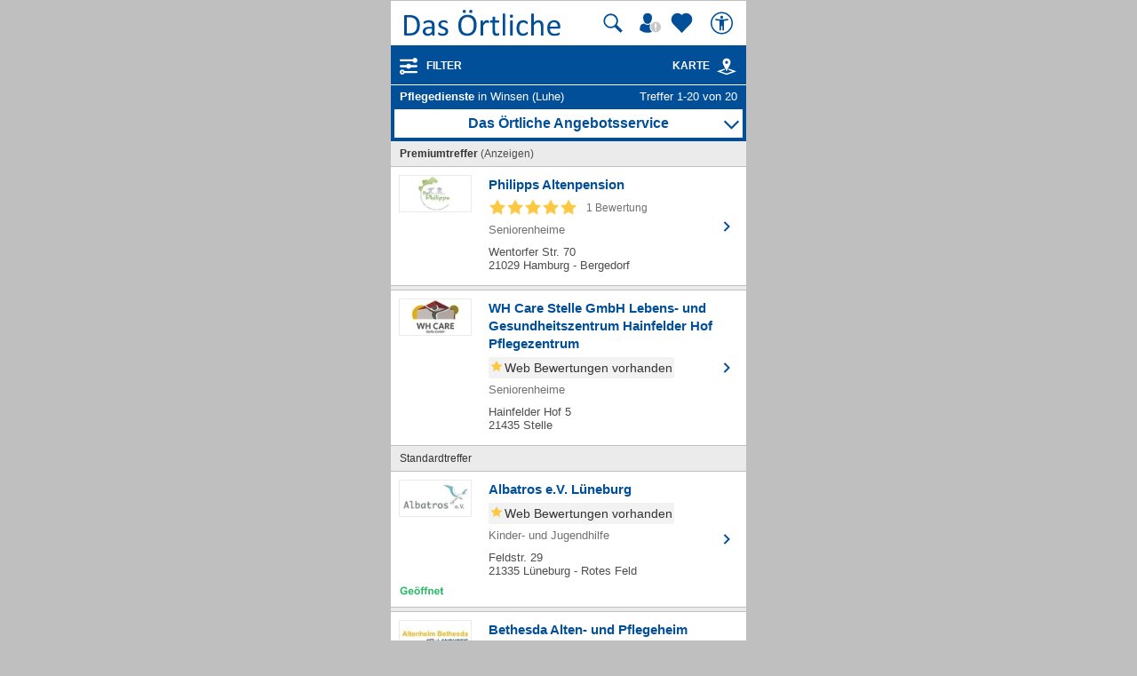

--- FILE ---
content_type: text/html; charset=UTF-8
request_url: https://mobil.dasoertliche.de/Themen/Pflegedienste/Winsen-Luhe.html
body_size: 18787
content:
<!DOCTYPE html>
<html lang="de" xml:lang="de"><head><meta http-equiv="Content-Type" content="text/html; charset=UTF-8"><title>Pflegedienste in Winsen (Luhe) ⇒ in Das Örtliche</title><meta name="description" content="Gesamt 20 Adressen zu Pflegedienste in Winsen (Luhe) mit Telefonnummer ☎, Öffnungszeiten ✔ und Bewertung ★ Direkt Angebot vergleichen und Termin vereinbaren"><meta name="robots" content="index,follow,noarchive"><link rel="canonical" href="https://www.dasoertliche.de/Themen/Pflegedienste/Winsen-Luhe.html"><link rel="alternate" href="ios-app://330158440/https/mobil.dasoertliche.de/Themen/Pflegedienste/Winsen-Luhe.html"><link rel="alternate" href="android-app://de.dasoertliche.android/https/mobil.dasoertliche.de/Themen/Pflegedienste/Winsen-Luhe.html"><script type="text/javascript" id="AI_SCRIPT__aiobject">!function(){var r=function(r){return"function"==typeof r};String.prototype.trim||(String.prototype.trim=function(){return this.replace(/^\s\s*/,"").replace(/\s\s*$/,"")});var t=Array.prototype;Array.isArray||(Array.isArray=function(r){return"[object Array]"===Object.prototype.toString.call(r)||r instanceof Array});t.indexOf||(t.indexOf=function(r){var t=this.length,n=+arguments[1]||0;if(0===t||isNaN(n)||n>=t)return-1;if(0>n){n=t+n;0>n&&(n=0)}for(;t>n;++n)if(this.hasOwnProperty(n+"")&&this[n]===r)return n;return-1});t.forEach||(t.forEach=function(t){if(!r(t))throw new TypeError(t+" is not a callable object");for(var n=arguments[1],e=0,o=this.length;o>e;++e)this.hasOwnProperty(e+"")&&t.call(n,this[e],e,this)});Object.keys||(Object.keys=function(){"use strict";var r=Object.prototype.hasOwnProperty,t=!{toString:null}.propertyIsEnumerable("toString"),n=["toString","toLocaleString","valueOf","hasOwnProperty","isPrototypeOf","propertyIsEnumerable","constructor"],e=n.length;return function(o){if("object"!=typeof o&&("function"!=typeof o||null===o))throw new TypeError("Object.keys called on non-object");var i,a,c=[];for(i in o)r.call(o,i)&&c.push(i);if(t)for(a=0;e>a;a++)r.call(o,n[a])&&c.push(n[a]);return c}}());function n(r,t,n){var o=r.trim().split("."),i=0,a=o.length,c=n||window,f=null,s="";t=t||{};for(i=0;a>i;i++){s=o[i];f=c[s];if(void 0===f){c[s]=Array.isArray(t)?[]:{};f=c[s]}if(f instanceof Object&&null!==f){if(i===a-1){Array.isArray(t)?c[s]=f.concat(t):e(f,t);return}c=f}}}function e(r,t){var n;for(n in t)t.hasOwnProperty(n)&&(r[n]=t[n]);return r}function o(r){var t=null,n="";if("object"!=typeof r||null==r)return r;t=new r.constructor;for(n in r)r.hasOwnProperty(n)&&(t[n]=o(r[n]));return t}n("ai._objectUtils",{extendObject:e,createObject:n,clone:o})}();</script><script type="text/javascript" id="AI_SCRIPT__initVars">ai._objectUtils.createObject('ai.config',{'isToSetParseHtml':false});ai.config.ignoreViewportHeight=false;ai._objectUtils.createObject('ai.config.cookies.detection',{currentCookieVersion:'6',cookieName:'fitdetection'});ai._objectUtils.createObject('ai.config.urls',{currentHosts:{http:'http://mobil.dasoertliche.de/',https:'https://mobil.dasoertliche.de/'},currentPrefixes:{http:'/',https:'/'},currentProtocol:'https',trailingMarks:false});ai._objectUtils.createObject('ai.config.urls.defaultMarks',ai.config.urls.defaultMarks||[]);</script><script type="text/javascript" id="AI_SCRIPT__events">window.ai=window.ai||{};!function(){var e={listeners:[],triggerOnRegister:!1,lastEvent:!1},n=ai._objectUtils,t=n.clone,r=[],i={userscripterror:s()};function s(n){var r=t(e);r.triggerOnRegister=!!n;return r}function a(e,n){try{e(n)}catch(t){ai.fireEvent("userscripterror",{exception:t,"function":e})}}function u(e,n){var t=null,r=null;e in i||o(e);t=i[e];r=t.listeners||[];if(r.indexOf(n)<0){r.push(n);t.listeners=r;t.triggerOnRegister&&t.lastEvent!==!1&&a(n,t.lastEvent);return n}return!1}function c(e,n){if(!(e in i))return!1;var t=i[e].listeners||[],r=t.indexOf(n);if(r>=0){t.splice(r,1);return n}return!1}function f(e,n){if(!(e in i))return!1;var r=i[e],s=t(r.listeners)||[];n=n||{};n.type=e;r.lastEvent=r.triggerOnRegister?t(n):r.lastEvent;s.forEach(function(e){a(e,n)});return n}function o(e){var n="",t=!1,a=!1,u=!1,c=-1;if("string"==typeof e)n=e;else if(e instanceof Object){if(!e.name)throw Error("eventType object must have 'name' property!");n=e.name;t=!!e.triggerOnRegister;a=!!e.clearOnPPLRequest}if(n in i)i[n].triggerOnRegister=t;else{i[n]=s(t);u=!0}c=r.indexOf(n);a?-1===c&&r.push(n):-1!==c&&r.splice(c,1);return u}function l(e,n){var t=i[e];t.lastEvent=!1;n||(t.listeners=[])}function v(){r.forEach(function(e){l(e)})}n.createObject("ai",{addEventListener:u,removeEventListener:c,fireEvent:f,addEventType:o,_invalidateEvent:l,_pplRequest:v})}();</script><script type="text/javascript" id="AI_SCRIPT__fi">window.ai=window.ai||{};ai._objectUtils.createObject("ai.__state",{finishedOnload:!1});ai._objectUtils.createObject("ai.__state.finishedInit",{domready:!1,scripts:!1});ai.addEventType({name:"ready",triggerOnRegister:!0,clearOnPPLRequest:!0});ai.addEventType({name:"load",triggerOnRegister:!0,clearOnPPLRequest:!0});ai.finishedOnload=function(){ai.__state.finishedOnload=!0;ai.fireOnloadIfReady()};ai.finishedInit=function(){ai.__state.finishedInit.scripts=!0;ai.fireReadyIfReady();ai.fireOnloadIfReady()};ai.fireReadyIfReady=function(){var i=ai.__state;i.finishedInit.scripts===!0&&i.finishedInit.domready===!0&&ai.fireEvent("ready")};ai.fireOnloadIfReady=function(){var i=ai.__state;i.finishedInit.scripts===!0&&i.finishedInit.domready===!0&&i.finishedOnload===!0&&ai.fireEvent("load")};</script><script type="text/javascript" id="AI_SCRIPT__dc">window.ai=window.ai||{};!function(){var e={};function t(t,i){e[t]=i}function i(){this.setProperty=function(e,i){var n=this.getProperty(e);if(n===i)return this;t(e,i);ai.fireEvent("dcupdate",{property:e,oldValue:n,newValue:i});return this};this._update=function(i){var n=Object.keys(e),o=Object.keys(i),r=n.length>0;if(r){n.forEach(function(t){var n=encodeURIComponent(t),r=i[n],d="string"==typeof r?decodeURIComponent(r):r;if(o.indexOf(n)>=0){d!==e[n]&&this.setProperty(t,d);delete i[n]}else this._deleteProperty(t)},this);o=Object.keys(i)}o.forEach(function(e){var o=decodeURIComponent(e),d=i[e],c="string"==typeof d?decodeURIComponent(d):d;n.indexOf(o)<0&&(r?this.setProperty(o,c):t(o,c))},this)};this._deleteProperty=function(t){var i;if(void 0!==e[t]){i=e[t];delete e[t];ai.fireEvent("dcupdate",{property:t,oldValue:i,newValue:void 0})}return this};this.getProperty=function(t,i){return void 0!==e[t]?e[t]:i};this.listProperties=function(){return Object.keys(e)}}ai._objectUtils.createObject("ai.dc",new i);ai.addEventType("dcupdate")}();</script><script type="text/javascript" id="AI_SCRIPT__fillDC">ai.dc._update({'server%2Ffit-version':'24.0.0','client%2Ffit%2Fcdrid':'-1','ac%2Fsystem-key':'9c43dea166028fb1730534c0fabbb368','viewport%2Fwidth-portrait':0,'exp%2Fbug-documentelement':false,'client%2Fhw%2Fdisplay%2Fheight':768,'client%2Fhw%2Fdisplay%2Fwidth':1024,'client%2Fhw%2Fname':'Desktop','client%2Fhw%2Ftype':'desktop','client%2Fhw%2Fvendor':'Spider','viewport%2Fdevice-pixel-ratio':1,'client%2Fos%2Fname':'Mac%20OS%20X','client%2Fos%2Fversion':'10.15.7','client%2Fdata-uri':true,'client%2Fimage%2Fsvg':true,'client%2Fname':'Other','client%2Frender-engine%2Fname':'Unspecified','client%2Frender-engine%2Fversion':'0.0','client%2Fversion':'1.0','css%2Fanimation':true,'css%2Fanimation%2Fprefix':'','css%2Fposition-fixed':true,'css%2Fprefix':'','css%2Ftransform%2Fprefix':'','css%2Ftransform%2Ftranslate':true,'css%2Ftransform%2Ftranslate3d':true,'css%2Ftransition':true,'css%2Ftransition%2Fprefix':'','css%2Fwebfont':true,'css%2Fwebfont%2Fembedded-opentype':false,'css%2Fwebfont%2Fopentype':true,'css%2Fwebfont%2Fsvg':false,'css%2Fwebfont%2Ftruetype':true,'css%2Fwebfont%2Fwoff':true,'html%2Finput%2Fautofocus':true,'html%2Finput%2Fplaceholder':true,'html%2Fmeta%2Fviewport':true,'js%2Ftouchmove':true,'client%2Fbot':true,'client%2Fimage%2Fjpg':true,'client%2Fimage%2Fpng':true,'client%2Fimage%2Fgif':true,'client%2Fimage%2Fgif%2Fgif89a':true,'client%2Fimage%2Fwebp':true,'client%2Fimage%2Fwebp%2Falpha':false,'client%2Fimage%2Fwebp%2Flossless':false,'exp%2Fbug-location-reload':false,'exp%2Fppl-dont-refresh-scripts':false,'js':true,'js%2Ftouchstart':true,'js%2Ftouchend':true,'js%2Fpointerdown':false,'js%2Fpointermove':false,'js%2Fpointerup':false,'js%2Fpointerout':false,'js%2Fpointercancel':false,'js%2Fpointerdown%2Fname':'','js%2Fpointermove%2Fname':'','js%2Fpointerup%2Fname':'','js%2Fpointerout%2Fname':'','js%2Fpointercancel%2Fname':'','css%2Fviewport':false,'css%2Fviewport%2Fprefix':'','html%2Fa%2Fcall':'tel%3A','html%2Fa%2Fsms':'sms%3A','html%2Fa%2Fmms':'mms%3A','html%2Fresp-img%2Fsrcset-x':false,'html%2Fresp-img%2Fsrcset-w':false,'html%2Fresp-img%2Fsource-by-media':false,'html%2Fresp-img%2Fsource-by-type':false,'client%2Fcontext':'','exp%2Fap-mirror':false,'html%2Fattribute%2Fasync':true,'client%2Fimage%2Fsvg%2Fzorro':false,'viewport%2Fwidth':1024,'viewport%2Fheight':768,'viewport%2Fportrait':false,'viewport%2Flandscape':true,'viewport%2Fwidth-landscape':1024,'viewport%2Fheight-landscape':768,'viewport%2Fheight-portrait':0,'request%2Fcountry':'','request%2Fppl':false,'request%2Fhttps':true,'request%2Fhttp2':false,'request%2Flanguage':'','request%2Fmethod':'GET','request%2Fpurpose':'main','request%2Fremote-ip':'10.244.243.128','request%2Fucm':'','request%2Furl':'fit%3A%2F%2Fsite%2Fpublic%2FThemen%2FPflegedienste%2FWinsen-Luhe.html','request%2Fdebug':false,'request%2Fajax':false,'request%2Ffrontend-url':'https%3A%2F%2Fmobil.dasoertliche.de%2FThemen%2FPflegedienste%2FWinsen-Luhe.html','request%2Fhost':'mobil.dasoertliche.de','request%2Fport':443,'request%2Ffragment':false,'exp%2Funique-id':'aWinemQrufVI0p34208IdQAAAAI','server%2Fproject':'_default','server%2Frole':'prod','server%2Fsite':'_default','server%2Fucm':'e94e9da400581a62a5fdbcc5d086e42e','exp%2Fucm-light':'d17ffa0e856e36fb638a96816b4d2c94','request%2Fpath':'%2Fpublic%2FThemen%2FPflegedienste%2FWinsen-Luhe.html','request%2Fquery':'','client%2Ffit%2Fppl':true,'exp%2Fhistory-pushstate-bug':false,'custom%2Fltbot':'true'});</script><link rel="stylesheet" href="/;lm=1757591070;m=css;nominify/assets/css/treffer.min.css"><meta name="viewport" content="width=device-width, initial-scale=1.0"><meta name="format-detection" content="telephone=no"><meta name="dasoertliche-mobile-version" content="25.5.1"><link rel="preconnect" href="https://d.delivery.consentmanager.net"><link rel="preconnect" href="https://cdn.consentmanager.net"><link rel="icon" type="image/png" href="/favicon-32x32.png" sizes="32x32"><link rel="icon" type="image/png" href="/android-chrome-192x192.png" sizes="192x192"><link rel="icon" type="image/png" href="/favicon-96x96.png" sizes="96x96"><link rel="icon" type="image/png" href="/favicon-16x16.png" sizes="16x16"><link rel="manifest" href="/manifest.json" crossorigin="use-credentials"><link rel="mask-icon" href="/assets/img/favicons/safari-pinned-tab.svg" color="#5bbad5"><link rel="shortcut icon" href="/favicon.ico"><meta name="msapplication-TileColor" content="#da532c"><meta name="msapplication-TileImage" content="/;lm=1757591043;pass/mstile-144x144.png"><meta name="msapplication-config" content="/;lm=1757591043;pass/assets/img/favicons/browserconfig.xml"><meta name="theme-color" content="#ffffff"><link rel="apple-touch-icon" sizes="57x57" href="/apple-touch-icon-57x57.png"><link rel="apple-touch-icon" sizes="60x60" href="/apple-touch-icon-60x60.png"><link rel="apple-touch-icon" sizes="72x72" href="/apple-touch-icon-72x72.png"><link rel="apple-touch-icon" sizes="76x76" href="/apple-touch-icon-76x76.png"><link rel="apple-touch-icon" sizes="114x114" href="/apple-touch-icon-114x114.png"><link rel="apple-touch-icon" sizes="120x120" href="/apple-touch-icon-120x120.png"><link rel="apple-touch-icon" sizes="144x144" href="/apple-touch-icon-144x144.png"><link rel="apple-touch-icon" sizes="152x152" href="/apple-touch-icon-152x152.png"><link rel="apple-touch-icon" sizes="180x180" href="/apple-touch-icon-180x180.png"><link rel="preload" href="/assets/img/das-oertliche-logo.svg" as="image" fetchpriority="high"><link rel="preload" href="https://cdn.consentmanager.net/delivery/cmp.min.css" as="style" onload="this.onload=null;this.rel='stylesheet'"><noscript><link rel="stylesheet" href="https://cdn.consentmanager.net/delivery/cmp.min.css"></noscript><meta name="twitter:card" content="summary"><meta name="twitter:site" content="@dasoertliche"><meta name="twitter:title" content="Das Örtliche Telefonbuch mit Telefonnummern, Telefonauskunft mit Stadtplan"><meta name="twitter:description" content="Schnelle und kostenlose Suche nach Rufnummern und Adressen."><meta name="twitter:image" content="https://www.dasoertliche.de/img/oetblogo_400x400.png"><script type="text/javascript" id="AI_SCRIPT__util" src="/;lm=1731683912;m=js;asset=util/"></script><script type="text/javascript" id="AI_SCRIPT__url" src="/;lm=1731683908;m=js;asset=url/"></script><script type="text/javascript" id="AI_SNIPPET__ajax" src="/;lm=1731683914;m=js;asset=ajax%2Fsnippet;tf/"></script><script type="text/javascript" id="AI_SCRIPT__ajax" src="/;lm=1731683914;m=js;asset=ajax/"></script><script type="text/javascript" id="AI_SCRIPT__orientation" src="/;lm=1731683910;m=js;asset=orientation/"></script><script type="text/javascript" id="AI_SNIPPET__ap" src="/;lm=1731683913;m=js;asset=ap%2Fsnippet;tf/"></script><script type="text/javascript" id="AI_SCRIPT__finishedInit" data-ai-load="true">ai.finishedInit();</script><script type="text/javascript" id="AI_SCRIPT__ap" src="/;lm=1731683908;m=js;asset=ap/" async="async"></script><script id="consent_localStorage">var fullConsent=false;var oeConsentItem='__cmpcvcx18563_.dasoertliche.de';var oeVendorConsent=localStorage.getItem(oeConsentItem)||'';var cmp=localStorage.getItem('__cmpconsentx18563_.dasoertliche.de')||'empty';function setAdConsentCookie(){document.cookie='moe-ad-csnt='+cmp+'; path=/; SameSite=Lax; Secure';}</script>
    <script id="aw">let myAWCategorieWidgetConfig={product:"OETB",type:"categories",target:"offerrequest",id:"",oneToMany:"true",loadingMsg:"laden...",pathToService:"https://www.dasoertliche.de/service/offerprovider/",callback_view:function(pageName,pageAttr){console.info("Page: "+pageName);console.info("PageAttr: "+pageAttr);let wipeObj={pagename:pageName,pagetype:""}
tao.wipe.logPageView(wipeObj);if(pageAttr!=""){tao.wipe.trackCustomPageAttr(pageAttr);}},callback_action:function(action){console.info("Action: "+action);let wipeObj={wipeclick:action}
tao.wipe.logAction(wipeObj);}};function myShowAWWidgetFunction(widgetConfig){if(typeof AngebotsWunsch==="undefined"){let script=document.createElement('script');script.onload=function(){AngebotsWunsch.loadWidget(Object.assign(AngebotsWunsch.defaultConfig,widgetConfig));};script.src="https://www.dasoertliche.de/service/offerprovider/assets/widgetLoader.js";document.head.appendChild(script);}else{var config=Object.assign(AngebotsWunsch.defaultConfig,{});AngebotsWunsch.loadWidget(Object.assign(AngebotsWunsch.defaultConfig,widgetConfig));}}</script>
  <script>function loadAsync(u,c){var d=document,t='script',o=d.createElement(t),s=d.getElementsByTagName(t)[0];o.src='//'+u;if(c){o.addEventListener('load',function(e){c(null,e);},false);}
s.parentNode.insertBefore(o,s);}</script><script type="application/ld+json">{"@context":"https://schema.org","@type":"ItemList","itemListElement":[{"@type":"ListItem","position":"1","item":{"@type":"LocalBusiness","url":"https://mobil.dasoertliche.de/Themen/Philipps-Altenpension-Hamburg-Bergedorf-Wentorfer-Str","name":"Philipps Altenpension","telephone":"040 7 21 94 05","address":{"@type":"PostalAddress","addressLocality":"Hamburg","streetAddress":"Wentorfer Str. 70"},"image":"https://102m.de/02/0129/mobilelogos/0298/400074/I_400074_P_907239692_Y_0030007119_1_100x50px.jpg","geo":{"@type":"GeoCoordinates","longitude":"10.22826242","latitude":"53.48774527"},"aggregateRating":{"@type":"AggregateRating","bestRating":5,"worstRating":1,"ratingValue":5,"ratingCount":1}}},{"@type":"ListItem","position":"2","item":{"@type":"LocalBusiness","url":"https://mobil.dasoertliche.de/Themen/WH-Care-Stelle-GmbH-Lebens-und-Gesundheitszentrum-Hainfelder-Hof-Pflegezentrum-Stelle-Hainfelder-Hof","name":"WH Care Stelle GmbH Lebens- und Gesundheitszentrum Hainfelder Hof Pflegezentrum","telephone":"04174 6 69 36-0","address":{"@type":"PostalAddress","addressLocality":"Stelle","streetAddress":"Hainfelder Hof 5"},"image":"https://102m.de/02/0129/mobilelogos/0775/417401/I_417401_P_907263303_Y_0030002939_1_100x50px.jpg","geo":{"@type":"GeoCoordinates","longitude":"10.10600946","latitude":"53.38671786"}}},{"@type":"ListItem","position":"3","item":{"@type":"LocalBusiness","url":"https://mobil.dasoertliche.de/Themen/Albatros-e-V-Lüneburg-Lüneburg-Rotes-Feld-Feldstr","name":"Albatros e.V. Lüneburg","telephone":"04131 40 15 30","address":{"@type":"PostalAddress","addressLocality":"Lüneburg","streetAddress":"Feldstr. 29"},"image":"https://102m.de/02/0139/mobilelogos/0464/413100/I_413100_P_907208404_Y_0030002559_1_100x50px.jpg","geo":{"@type":"GeoCoordinates","longitude":"10.40702784","latitude":"53.24251404"}}},{"@type":"ListItem","position":"4","item":{"@type":"LocalBusiness","url":"https://mobil.dasoertliche.de/Themen/Bethesda-Alten-und-Pflegeheim-Winsen-Luhe-Friedrich-Lichtenauer-Allee","name":"Bethesda Alten- und Pflegeheim","telephone":"04171 13 50 02","address":{"@type":"PostalAddress","addressLocality":"Winsen (Luhe)","streetAddress":"Friedrich-Lichtenauer-Allee 3"},"image":"https://102m.de/02/0129/mobilelogos/0775/417101/I_417101_P_907190377_Y_0030032504_1_100x50px.jpg","geo":{"@type":"GeoCoordinates","longitude":"10.19973898","latitude":"53.35144665"}}},{"@type":"ListItem","position":"5","item":{"@type":"LocalBusiness","url":"https://mobil.dasoertliche.de/Themen/HAPKE-InteriorDesign-seit-1965-Buchholz-in-der-Nordheid-Bremer-Str","name":"HAPKE InteriorDesign seit 1965","telephone":"04181 75 65","address":{"@type":"PostalAddress","addressLocality":"Buchholz in der Nordheid","streetAddress":"Bremer Str. 22"},"image":"https://102m.de/02/0129/mobilelogos/0136/418101/I_418101_P_907261060_Y_0030002356_1_100x50px.jpg","geo":{"@type":"GeoCoordinates","longitude":"9.87246569","latitude":"53.32613292"},"aggregateRating":{"@type":"AggregateRating","bestRating":5,"worstRating":1,"ratingValue":4,"ratingCount":1}}},{"@type":"ListItem","position":"6","item":{"@type":"LocalBusiness","url":"https://mobil.dasoertliche.de/Themen/Posener-Altenheim-Altenheim-Lüneburg-Bernhard-Riemann-Str","name":"Posener Altenheim Altenheim","telephone":"04131 8 54 46-0","address":{"@type":"PostalAddress","addressLocality":"Lüneburg","streetAddress":"Bernhard-Riemann-Str. 30"},"image":"https://102m.de/02/0139/mobilelogos/0464/413100/I_413100_P_905589202_Y_0030000807_1_100x50px.jpg","geo":{"@type":"GeoCoordinates","longitude":"10.40620020","latitude":"53.22304489"}}},{"@type":"ListItem","position":"7","item":{"@type":"LocalBusiness","url":"https://mobil.dasoertliche.de/Themen/Diakoniestation-Seevetal-Winsen-Anlaufstelle-Winsen-Ambulanter-Pflegedienst-Winsen-Luhe-Im-Saal","name":"Diakoniestation Seevetal/Winsen Anlaufstelle Winsen Ambulanter Pflegedienst","telephone":"04171 70 43-20","address":{"@type":"PostalAddress","addressLocality":"Winsen (Luhe)","streetAddress":"Im Saal 27"},"image":"","geo":{"@type":"GeoCoordinates","longitude":"10.22100402","latitude":"53.35684426"}}},{"@type":"ListItem","position":"8","item":{"@type":"LocalBusiness","url":"https://mobil.dasoertliche.de/Themen/DRK-Senioren-Tagespflege-Haus-Eckermann-Winsen-Luhe-Eckermannstr","name":"DRK Senioren-Tagespflege “Haus Eckermann“","telephone":"04171 6 08 05 55","address":{"@type":"PostalAddress","addressLocality":"Winsen (Luhe)","streetAddress":"Eckermannstr. 25"},"image":"","geo":{"@type":"GeoCoordinates","longitude":"10.21325900","latitude":"53.36274911"}}},{"@type":"ListItem","position":"9","item":{"@type":"LocalBusiness","url":"https://mobil.dasoertliche.de/Themen/Integra-Seniorenpflegezentrum-Winsen-Luhe-GmbH-Winsen-Luhdorfer-Str","name":"Integra Seniorenpflegezentrum Winsen-Luhe GmbH","telephone":"04171 79 00-00","address":{"@type":"PostalAddress","addressLocality":"Winsen","streetAddress":"Luhdorfer Str. 55"},"image":"","geo":{"@type":"GeoCoordinates","longitude":"10.20848001","latitude":"53.34932868"}}},{"@type":"ListItem","position":"10","item":{"@type":"LocalBusiness","url":"https://mobil.dasoertliche.de/Themen/Interessengemeinschaft-e-V-Ambulante-Pflege-Winsen-Luhe-Borsteler-Weg","name":"Interessengemeinschaft e.V. Ambulante Pflege","telephone":"04171 6 41 47","address":{"@type":"PostalAddress","addressLocality":"Winsen (Luhe)","streetAddress":"Borsteler Weg 1 A"},"image":"","geo":{"@type":"GeoCoordinates","longitude":"10.21138111","latitude":"53.34898502"}}},{"@type":"ListItem","position":"11","item":{"@type":"LocalBusiness","url":"https://mobil.dasoertliche.de/Themen/Johanniter-Unfall-Hilfe-e-V-Ambulanter-Pflegedienst-Salzhausen-Winsen-Standort-Winsen-Winsen-Luhe-Löhnfeld","name":"Johanniter-Unfall-Hilfe e.V. - Ambulanter Pflegedienst Salzhausen/Winsen, Standort Winsen","telephone":"04171 6 79 69 77","address":{"@type":"PostalAddress","addressLocality":"Winsen (Luhe)","streetAddress":"Löhnfeld 26"},"image":"","geo":{"@type":"GeoCoordinates","longitude":"10.19158300","latitude":"53.36426942"}}},{"@type":"ListItem","position":"12","item":{"@type":"LocalBusiness","url":"https://mobil.dasoertliche.de/Themen/Pflegedienst-Schrön-UG-haftungsbeschränkt-Gudula-Schrön-Winsen-Luhe-Brahmsallee","name":"Pflegedienst Schrön UG (haftungsbeschränkt) Gudula Schrön","telephone":"0174 1 76 10 71","address":{"@type":"PostalAddress","addressLocality":"Winsen (Luhe)","streetAddress":"Brahmsallee 16"},"image":"","geo":{"@type":"GeoCoordinates","longitude":"10.20886869","latitude":"53.35868549"}}},{"@type":"ListItem","position":"13","item":{"@type":"LocalBusiness","url":"https://mobil.dasoertliche.de/Themen/Schrön-Gudula-Ambulanter-Pflegedienst-Winsen-Luhe-Brahmsallee","name":"Schrön Gudula Ambulanter Pflegedienst","telephone":"04171 6 43 89","address":{"@type":"PostalAddress","addressLocality":"Winsen (Luhe)","streetAddress":"Brahmsallee 16"},"image":"","geo":{"@type":"GeoCoordinates","longitude":"10.20886869","latitude":"53.35868549"}}},{"@type":"ListItem","position":"14","item":{"@type":"LocalBusiness","url":"https://mobil.dasoertliche.de/Themen/Autohaus-Plaschka-GmbH-Skoda-Vertragshändler-Winsen-Luhe-Borstel-Lüneburger-Str","name":"Autohaus Plaschka GmbH Skoda- Vertragshändler","telephone":"04171 78 81 18-0","address":{"@type":"PostalAddress","addressLocality":"Winsen (Luhe)","streetAddress":"Lüneburger Str. 138"},"image":"","geo":{"@type":"GeoCoordinates","longitude":"10.22867989","latitude":"53.35207117"}}},{"@type":"ListItem","position":"15","item":{"@type":"LocalBusiness","url":"https://mobil.dasoertliche.de/Themen/Dogan-Glas-Gebäudereinigung-GmbH-Winsen-Luhe-Boschstr","name":"Dogan Glas Gebäudereinigung GmbH","telephone":"04171 6 34 08","address":{"@type":"PostalAddress","addressLocality":"Winsen (Luhe)","streetAddress":"Boschstr. 4"},"image":"","geo":{"@type":"GeoCoordinates","longitude":"10.23042840","latitude":"53.37068779"}}},{"@type":"ListItem","position":"16","item":{"@type":"LocalBusiness","url":"https://mobil.dasoertliche.de/Themen/Hanke-Hans-Peter-Autoreparatur-Winsen-Luhe-Luhdorf-Porschestr","name":"Hanke Hans-Peter Autoreparatur","telephone":"04171 36 00","address":{"@type":"PostalAddress","addressLocality":"Winsen (Luhe)","streetAddress":"Porschestr. 1"},"image":"","geo":{"@type":"GeoCoordinates","longitude":"10.21626914","latitude":"53.33398729"}}},{"@type":"ListItem","position":"17","item":{"@type":"LocalBusiness","url":"https://mobil.dasoertliche.de/Themen/Paritätischer-Wohlfahrtsverband-Winsen-Winsen-Luhe-Schanzenring","name":"Paritätischer Wohlfahrtsverband Winsen","telephone":"","address":{"@type":"PostalAddress","addressLocality":"Winsen (Luhe)","streetAddress":"Schanzenring 8"},"image":"","geo":{"@type":"GeoCoordinates","longitude":"10.20980498","latitude":"53.36478112"}}},{"@type":"ListItem","position":"18","item":{"@type":"LocalBusiness","url":"https://mobil.dasoertliche.de/Themen/Paritätischer-Wohlfahrtsverband-Winsen-Winsen-Luhe-Schanzenring","name":"Paritätischer Wohlfahrtsverband Winsen","telephone":"04171 88 76-0","address":{"@type":"PostalAddress","addressLocality":"Winsen (Luhe)","streetAddress":"Schanzenring 8"},"image":"","geo":{"@type":"GeoCoordinates","longitude":"10.20980498","latitude":"53.36478112"}}},{"@type":"ListItem","position":"19","item":{"@type":"LocalBusiness","url":"https://mobil.dasoertliche.de/Themen/Tesmer-Hans-AG-Co-KG-Winsen-Luhe-Roydorf-Luhdorfer-Str","name":"Tesmer Hans AG & Co. KG","telephone":"04171 88 28-0","address":{"@type":"PostalAddress","addressLocality":"Winsen (Luhe)","streetAddress":"Luhdorfer Str. 130"},"image":"","geo":{"@type":"GeoCoordinates","longitude":"10.20291472","latitude":"53.34160410"}}},{"@type":"ListItem","position":"20","item":{"@type":"LocalBusiness","url":"https://mobil.dasoertliche.de/Themen/DRK-Kreisverband-Harburg-Land-e-V-Winsen-Luhe-Luhdorf-Benzstr","name":"DRK Kreisverband Harburg-Land e.V.","telephone":"04171 88 90-0","address":{"@type":"PostalAddress","addressLocality":"Winsen (Luhe)","streetAddress":"Benzstr. 18"},"image":"","geo":{"@type":"GeoCoordinates","longitude":"10.22876870","latitude":"53.33279322"}}}]}</script><script type="application/ld+json" id="breadcrumb-1-json-ld">{"@context":"https://schema.org","@type":"BreadcrumbList","itemListElement":[{"@type":"ListItem","position":1,"name":"Das Örtliche","item":"https://mobil.dasoertliche.de"},{"@type":"ListItem","position":2,"name":"Niedersachsen","item":"https://mobil.dasoertliche.de/Telefonbuch/Bundesland/Niedersachsen"},{"@type":"ListItem","position":3,"name":"Hamburg","item":"https://mobil.dasoertliche.de/Telefonbuch/Hamburg"}]}</script><script type="application/ld+json" id="breadcrumb-2-json-ld">{"@context":"https://schema.org","@type":"BreadcrumbList","itemListElement":[{"@type":"ListItem","position":1,"name":"Das Örtliche","item":"https://mobil.dasoertliche.de"},{"@type":"ListItem","position":2,"name":"Suche","item":"https://www.dasoertliche.de/Themen/index.html"},{"@type":"ListItem","position":3,"name":"Pflegedienste","item":"https://www.dasoertliche.de/Themen/Pflegedienste/Orte.html"},{"@type":"ListItem","position":4,"name":"Pflegedienste in Hamburg","item":"https://mobil.dasoertliche.de/Themen/Pflegedienste/Hamburg.html"}]}</script><style>
        .offline_deactivated {
        pointer-events: none;
        opacity: 0.5;
        }
      </style></head><body class="tao-page-topic-list tao-fixed type-default" data-pagename="Trefferliste_Verzeichnis" data-pagetype="Trefferlisten" data-webv="25.5.1" data-pageopts=', q_start: "1", q_loc: "Winsen (Luhe)", q_locid: "03353040", q_q: "Pflegedienste", r_total: "20", r_from: "1", r_pgno: "1", r_pghc: "20", bookNo: "775", pubNo: "129"' data-pageres="TL_Anzahl_Suchergebnisse=20,TL_Anzahl_Treffer=20,TL_Anzahl_Dopplungen=1" data-wipeitem="{ &quot;type&quot;: &quot;list&quot;, &quot;data&quot;: [ { &quot;id&quot;: &quot;0298907239692&quot;, &quot;na&quot;: &quot;Philipps Altenpension&quot;, &quot;pos&quot;: 0, &quot;ttf&quot;: 1, &quot;pn&quot;: 129, &quot;bi&quot;: 298 } , { &quot;id&quot;: &quot;0775907263303&quot;, &quot;na&quot;: &quot;WH Care Stelle GmbH Lebens- und Gesundheitszentrum Hainfelder Hof Pflegezentrum&quot;, &quot;pos&quot;: 1, &quot;ttf&quot;: 1, &quot;pn&quot;: 129, &quot;bi&quot;: 775 } , { &quot;id&quot;: &quot;0464907208404&quot;, &quot;na&quot;: &quot;Albatros e.V. Lüneburg&quot;, &quot;pos&quot;: 2, &quot;pn&quot;: 139, &quot;bi&quot;: 464 } , { &quot;id&quot;: &quot;0775907190377&quot;, &quot;na&quot;: &quot;Bethesda Alten- und Pflegeheim&quot;, &quot;pos&quot;: 3, &quot;pn&quot;: 129, &quot;bi&quot;: 775 } , { &quot;id&quot;: &quot;0136907261060&quot;, &quot;na&quot;: &quot;HAPKE InteriorDesign seit 1965&quot;, &quot;pos&quot;: 4, &quot;pn&quot;: 129, &quot;bi&quot;: 136 } , { &quot;id&quot;: &quot;0464907107738&quot;, &quot;na&quot;: &quot;Posener Altenheim Altenheim&quot;, &quot;pos&quot;: 5, &quot;pn&quot;: 139, &quot;bi&quot;: 464 } , { &quot;id&quot;: &quot;0775011069904&quot;, &quot;na&quot;: &quot;Diakoniestation Seevetal/Winsen Anlaufstelle Winsen Ambulanter Pflegedienst&quot;, &quot;pos&quot;: 6, &quot;pn&quot;: 129, &quot;bi&quot;: 775 } , { &quot;id&quot;: &quot;0775011048603&quot;, &quot;na&quot;: &quot;DRK Senioren-Tagespflege 'Haus Eckermann'&quot;, &quot;pos&quot;: 7, &quot;pn&quot;: 129, &quot;bi&quot;: 775 } , { &quot;id&quot;: &quot;0775011074542&quot;, &quot;na&quot;: &quot;Integra Seniorenpflegezentrum Winsen-Luhe GmbH&quot;, &quot;pos&quot;: 8, &quot;pn&quot;: 129, &quot;bi&quot;: 775 } , { &quot;id&quot;: &quot;0775010923285&quot;, &quot;na&quot;: &quot;Interessengemeinschaft e.V. Ambulante Pflege&quot;, &quot;pos&quot;: 9, &quot;pn&quot;: 129, &quot;bi&quot;: 775 } , { &quot;id&quot;: &quot;0775685874795&quot;, &quot;na&quot;: &quot;Johanniter-Unfall-Hilfe e.V. - Ambulanter Pflegedienst Salzhausen/Winsen, Standort Winsen&quot;, &quot;pos&quot;: 10, &quot;pn&quot;: 129, &quot;bi&quot;: 775 } , { &quot;id&quot;: &quot;0775011047654&quot;, &quot;na&quot;: &quot;Pflegedienst Schrön UG (haftungsbeschränkt) Gudula Schrön&quot;, &quot;pos&quot;: 11, &quot;pn&quot;: 129, &quot;bi&quot;: 775 } , { &quot;id&quot;: &quot;0775011062911&quot;, &quot;na&quot;: &quot;Schrön Gudula Ambulanter Pflegedienst&quot;, &quot;pos&quot;: 12, &quot;pn&quot;: 129, &quot;bi&quot;: 775 } , { &quot;id&quot;: &quot;0775011015324&quot;, &quot;na&quot;: &quot;Autohaus Plaschka GmbH Skoda- Vertragshändler&quot;, &quot;pos&quot;: 13, &quot;pn&quot;: 129, &quot;bi&quot;: 775 } , { &quot;id&quot;: &quot;0775011025127&quot;, &quot;na&quot;: &quot;Dogan Glas Gebäudereinigung GmbH&quot;, &quot;pos&quot;: 14, &quot;pn&quot;: 129, &quot;bi&quot;: 775 } , { &quot;id&quot;: &quot;0775010980313&quot;, &quot;na&quot;: &quot;Hanke Hans-Peter Autoreparatur&quot;, &quot;pos&quot;: 15, &quot;pn&quot;: 129, &quot;bi&quot;: 775 } , { &quot;id&quot;: &quot;0775016624934&quot;, &quot;na&quot;: &quot;Paritätischer Wohlfahrtsverband Winsen&quot;, &quot;pos&quot;: 16, &quot;pn&quot;: 129, &quot;bi&quot;: 775 } , { &quot;id&quot;: &quot;0775010981841&quot;, &quot;na&quot;: &quot;Paritätischer Wohlfahrtsverband Winsen&quot;, &quot;pos&quot;: 17, &quot;pn&quot;: 129, &quot;bi&quot;: 775 } , { &quot;id&quot;: &quot;0775010971145&quot;, &quot;na&quot;: &quot;Tesmer Hans AG &amp; Co. KG&quot;, &quot;pos&quot;: 18, &quot;pn&quot;: 129, &quot;bi&quot;: 775 } , { &quot;id&quot;: &quot;0775016760669&quot;, &quot;na&quot;: &quot;DRK Kreisverband Harburg-Land e.V.&quot;, &quot;pos&quot;: 19, &quot;pn&quot;: 129, &quot;bi&quot;: 775 } ]}"><script>if(!"gdprAppliesGlobally"in window){window.gdprAppliesGlobally=true}if(!("cmp_id"in window)||window.cmp_id<1){window.cmp_id=0}if(!("cmp_cdid"in window)){window.cmp_cdid="00c4e606a402"}if(!("cmp_params"in window)){window.cmp_params=""}if(!("cmp_host"in window)){window.cmp_host="d.delivery.consentmanager.net"}if(!("cmp_cdn"in window)){window.cmp_cdn="cdn.consentmanager.net"}if(!("cmp_proto"in window)){window.cmp_proto="https:"}if(!("cmp_codesrc"in window)){window.cmp_codesrc="0"}window.cmp_getsupportedLangs=function(){var b=["DE","EN","FR","IT","NO","DA","FI","ES","PT","RO","BG","ET","EL","GA","HR","LV","LT","MT","NL","PL","SV","SK","SL","CS","HU","RU","SR","ZH","TR","UK","AR","BS"];if("cmp_customlanguages"in window){for(var a=0;a<window.cmp_customlanguages.length;a++){b.push(window.cmp_customlanguages[a].l.toUpperCase())}}return b};window.cmp_getRTLLangs=function(){var a=["AR"];if("cmp_customlanguages"in window){for(var b=0;b<window.cmp_customlanguages.length;b++){if("r"in window.cmp_customlanguages[b]&&window.cmp_customlanguages[b].r){a.push(window.cmp_customlanguages[b].l)}}}return a};window.cmp_getlang=function(j){if(typeof(j)!="boolean"){j=true}if(j&&typeof(cmp_getlang.usedlang)=="string"&&cmp_getlang.usedlang!==""){return cmp_getlang.usedlang}var g=window.cmp_getsupportedLangs();var c=[];var f=location.hash;var e=location.search;var a="languages"in navigator?navigator.languages:[];if(f.indexOf("cmplang=")!=-1){c.push(f.substr(f.indexOf("cmplang=")+8,2).toUpperCase())}else{if(e.indexOf("cmplang=")!=-1){c.push(e.substr(e.indexOf("cmplang=")+8,2).toUpperCase())}else{if("cmp_setlang"in window&&window.cmp_setlang!=""){c.push(window.cmp_setlang.toUpperCase())}else{if(a.length>0){for(var d=0;d<a.length;d++){c.push(a[d])}}}}}if("language"in navigator){c.push(navigator.language)}if("userLanguage"in navigator){c.push(navigator.userLanguage)}var h="";for(var d=0;d<c.length;d++){var b=c[d].toUpperCase();if(g.indexOf(b)!=-1){h=b;break}if(b.indexOf("-")!=-1){b=b.substr(0,2)}if(g.indexOf(b)!=-1){h=b;break}}if(h==""&&typeof(cmp_getlang.defaultlang)=="string"&&cmp_getlang.defaultlang!==""){return cmp_getlang.defaultlang}else{if(h==""){h="EN"}}h=h.toUpperCase();return h};(function(){var u=document;var v=u.getElementsByTagName;var h=window;var o="";var b="_en";if("cmp_getlang"in h){o=h.cmp_getlang().toLowerCase();if("cmp_customlanguages"in h){for(var q=0;q<h.cmp_customlanguages.length;q++){if(h.cmp_customlanguages[q].l.toUpperCase()==o.toUpperCase()){o="en";break}}}b="_"+o}function x(i,e){var w="";i+="=";var s=i.length;var d=location;if(d.hash.indexOf(i)!=-1){w=d.hash.substr(d.hash.indexOf(i)+s,9999)}else{if(d.search.indexOf(i)!=-1){w=d.search.substr(d.search.indexOf(i)+s,9999)}else{return e}}if(w.indexOf("&")!=-1){w=w.substr(0,w.indexOf("&"))}return w}var k=("cmp_proto"in h)?h.cmp_proto:"https:";if(k!="http:"&&k!="https:"){k="https:"}var g=("cmp_ref"in h)?h.cmp_ref:location.href;var j=u.createElement("script");j.setAttribute("data-cmp-ab","1");var c=x("cmpdesign","cmp_design"in h?h.cmp_design:"");var f=x("cmpregulationkey","cmp_regulationkey"in h?h.cmp_regulationkey:"");var r=x("cmpgppkey","cmp_gppkey"in h?h.cmp_gppkey:"");var n=x("cmpatt","cmp_att"in h?h.cmp_att:"");j.src=k+"//"+h.cmp_host+"/delivery/cmp.php?"+("cmp_id"in h&&h.cmp_id>0?"id="+h.cmp_id:"")+("cmp_cdid"in h?"&cdid="+h.cmp_cdid:"")+"&h="+encodeURIComponent(g)+(c!=""?"&cmpdesign="+encodeURIComponent(c):"")+(f!=""?"&cmpregulationkey="+encodeURIComponent(f):"")+(r!=""?"&cmpgppkey="+encodeURIComponent(r):"")+(n!=""?"&cmpatt="+encodeURIComponent(n):"")+("cmp_params"in h?"&"+h.cmp_params:"")+(u.cookie.length>0?"&__cmpfcc=1":"")+"&l="+o.toLowerCase()+"&o="+(new Date()).getTime();j.type="text/javascript";j.async=true;if(u.currentScript&&u.currentScript.parentElement){u.currentScript.parentElement.appendChild(j)}else{if(u.body){u.body.appendChild(j)}else{var t=v("body");if(t.length==0){t=v("div")}if(t.length==0){t=v("span")}if(t.length==0){t=v("ins")}if(t.length==0){t=v("script")}if(t.length==0){t=v("head")}if(t.length>0){t[0].appendChild(j)}}}var m="js";var p=x("cmpdebugunminimized","cmpdebugunminimized"in h?h.cmpdebugunminimized:0)>0?"":".min";var a=x("cmpdebugcoverage","cmp_debugcoverage"in h?h.cmp_debugcoverage:"");if(a=="1"){m="instrumented";p=""}var j=u.createElement("script");j.src=k+"//"+h.cmp_cdn+"/delivery/"+m+"/cmp"+b+p+".js";j.type="text/javascript";j.setAttribute("data-cmp-ab","1");j.async=true;if(u.currentScript&&u.currentScript.parentElement){u.currentScript.parentElement.appendChild(j)}else{if(u.body){u.body.appendChild(j)}else{var t=v("body");if(t.length==0){t=v("div")}if(t.length==0){t=v("span")}if(t.length==0){t=v("ins")}if(t.length==0){t=v("script")}if(t.length==0){t=v("head")}if(t.length>0){t[0].appendChild(j)}}}})();window.cmp_addFrame=function(b){if(!window.frames[b]){if(document.body){var a=document.createElement("iframe");a.style.cssText="display:none";if("cmp_cdn"in window&&"cmp_ultrablocking"in window&&window.cmp_ultrablocking>0){a.src="//"+window.cmp_cdn+"/delivery/empty.html"}a.name=b;a.setAttribute("title","Intentionally hidden, please ignore");a.setAttribute("role","none");a.setAttribute("tabindex","-1");document.body.appendChild(a)}else{window.setTimeout(window.cmp_addFrame,10,b)}}};window.cmp_rc=function(h){var b=document.cookie;var f="";var d=0;while(b!=""&&d<100){d++;while(b.substr(0,1)==" "){b=b.substr(1,b.length)}var g=b.substring(0,b.indexOf("="));if(b.indexOf(";")!=-1){var c=b.substring(b.indexOf("=")+1,b.indexOf(";"))}else{var c=b.substr(b.indexOf("=")+1,b.length)}if(h==g){f=c}var e=b.indexOf(";")+1;if(e==0){e=b.length}b=b.substring(e,b.length)}return(f)};window.cmp_stub=function(){var a=arguments;__cmp.a=__cmp.a||[];if(!a.length){return __cmp.a}else{if(a[0]==="ping"){if(a[1]===2){a[2]({gdprApplies:gdprAppliesGlobally,cmpLoaded:false,cmpStatus:"stub",displayStatus:"hidden",apiVersion:"2.2",cmpId:31},true)}else{a[2](false,true)}}else{if(a[0]==="getUSPData"){a[2]({version:1,uspString:window.cmp_rc("")},true)}else{if(a[0]==="getTCData"){__cmp.a.push([].slice.apply(a))}else{if(a[0]==="addEventListener"||a[0]==="removeEventListener"){__cmp.a.push([].slice.apply(a))}else{if(a.length==4&&a[3]===false){a[2]({},false)}else{__cmp.a.push([].slice.apply(a))}}}}}}};window.cmp_gpp_ping=function(){return{gppVersion:"1.0",cmpStatus:"stub",cmpDisplayStatus:"hidden",supportedAPIs:["tcfca","usnat","usca","usva","usco","usut","usct"],cmpId:31}};window.cmp_gppstub=function(){var a=arguments;__gpp.q=__gpp.q||[];if(!a.length){return __gpp.q}var g=a[0];var f=a.length>1?a[1]:null;var e=a.length>2?a[2]:null;if(g==="ping"){return window.cmp_gpp_ping()}else{if(g==="addEventListener"){__gpp.e=__gpp.e||[];if(!("lastId"in __gpp)){__gpp.lastId=0}__gpp.lastId++;var c=__gpp.lastId;__gpp.e.push({id:c,callback:f});return{eventName:"listenerRegistered",listenerId:c,data:true,pingData:window.cmp_gpp_ping()}}else{if(g==="removeEventListener"){var h=false;__gpp.e=__gpp.e||[];for(var d=0;d<__gpp.e.length;d++){if(__gpp.e[d].id==e){__gpp.e[d].splice(d,1);h=true;break}}return{eventName:"listenerRemoved",listenerId:e,data:h,pingData:window.cmp_gpp_ping()}}else{if(g==="getGPPData"){return{sectionId:3,gppVersion:1,sectionList:[],applicableSections:[0],gppString:"",pingData:window.cmp_gpp_ping()}}else{if(g==="hasSection"||g==="getSection"||g==="getField"){return null}else{__gpp.q.push([].slice.apply(a))}}}}}};window.cmp_msghandler=function(d){var a=typeof d.data==="string";try{var c=a?JSON.parse(d.data):d.data}catch(f){var c=null}if(typeof(c)==="object"&&c!==null&&"__cmpCall"in c){var b=c.__cmpCall;window.__cmp(b.command,b.parameter,function(h,g){var e={__cmpReturn:{returnValue:h,success:g,callId:b.callId}};d.source.postMessage(a?JSON.stringify(e):e,"*")})}if(typeof(c)==="object"&&c!==null&&"__uspapiCall"in c){var b=c.__uspapiCall;window.__uspapi(b.command,b.version,function(h,g){var e={__uspapiReturn:{returnValue:h,success:g,callId:b.callId}};d.source.postMessage(a?JSON.stringify(e):e,"*")})}if(typeof(c)==="object"&&c!==null&&"__tcfapiCall"in c){var b=c.__tcfapiCall;window.__tcfapi(b.command,b.version,function(h,g){var e={__tcfapiReturn:{returnValue:h,success:g,callId:b.callId}};d.source.postMessage(a?JSON.stringify(e):e,"*")},b.parameter)}if(typeof(c)==="object"&&c!==null&&"__gppCall"in c){var b=c.__gppCall;window.__gpp(b.command,function(h,g){var e={__gppReturn:{returnValue:h,success:g,callId:b.callId}};d.source.postMessage(a?JSON.stringify(e):e,"*")},"parameter"in b?b.parameter:null,"version"in b?b.version:1)}};window.cmp_setStub=function(a){if(!(a in window)||(typeof(window[a])!=="function"&&typeof(window[a])!=="object"&&(typeof(window[a])==="undefined"||window[a]!==null))){window[a]=window.cmp_stub;window[a].msgHandler=window.cmp_msghandler;window.addEventListener("message",window.cmp_msghandler,false)}};window.cmp_setGppStub=function(a){if(!(a in window)||(typeof(window[a])!=="function"&&typeof(window[a])!=="object"&&(typeof(window[a])==="undefined"||window[a]!==null))){window[a]=window.cmp_gppstub;window[a].msgHandler=window.cmp_msghandler;window.addEventListener("message",window.cmp_msghandler,false)}};window.cmp_addFrame("__cmpLocator");if(!("cmp_disableusp"in window)||!window.cmp_disableusp){window.cmp_addFrame("__uspapiLocator")}if(!("cmp_disabletcf"in window)||!window.cmp_disabletcf){window.cmp_addFrame("__tcfapiLocator")}if(!("cmp_disablegpp"in window)||!window.cmp_disablegpp){window.cmp_addFrame("__gppLocator")}window.cmp_setStub("__cmp");if(!("cmp_disabletcf"in window)||!window.cmp_disabletcf){window.cmp_setStub("__tcfapi")}if(!("cmp_disableusp"in window)||!window.cmp_disableusp){window.cmp_setStub("__uspapi")}if(!("cmp_disablegpp"in window)||!window.cmp_disablegpp){window.cmp_setGppStub("__gpp")};</script><script>function setOeConsentCookie(){var cd=(__cmp)?__cmp("getCMPData"):null;if(cd&&cd.vendorConsents){var oeConsent=Boolean(cd.vendorConsents["c53585"]);var val;tao.debugConsole('Vendor c53585: '+oeConsent);if(oeConsent){val='true';}else{val='false';}
tao.debugConsole('Set-Cookie moe-oe-csnt='+val);document.cookie='moe-oe-csnt='+val+'; path=/; SameSite=Lax; Secure';}}</script><script>var trackConsentScreen=false;var rlConsent=true;function setConsentScreenVisible(){trackConsentScreen=true;}
function reloadPageAfterConsentChanged(e){if(e==='consentapproved'){tao.debugConsole('Log CMP_Akzeptieren');tao.wipe.logAction({wipeclick:'CMP_Akzeptieren'});}
if(rlConsent){tao.debugConsole('reload for consent');tao.debugConsole(e);setAdConsentCookie();setOeConsentCookie();var cd=(__cmp)?__cmp("getCMPData"):null;if(cd&&cd.vendorConsents){tao.debugConsole('Vendor c6716: '+Boolean(cd.vendorConsents["c6716"]));tao.debugConsole('Vendor c24494: '+Boolean(cd.vendorConsents["c24494"])+' useCookies setzen');tao.wipe.setOptions({useCookies:Boolean(cd.vendorConsents["c24494"])});}
window.location.reload(true);rlConsent=false;}}
function logSettings(e){tao.debugConsole(e);tao.debugConsole('Log CMP_Einstellungen');tao.wipe.logAction({wipeclick:'CMP_Einstellungen'});}
__cmp('addEventListener',['consentcustom',reloadPageAfterConsentChanged,false],null);__cmp('addEventListener',['consentapproved',reloadPageAfterConsentChanged,false],null);__cmp('addEventListener',['consentscreencustom',logSettings,false],null);__cmp("addEventListener",["consentscreen",setConsentScreenVisible,false],null);</script><script>var pbjs=pbjs||{};pbjs.que=pbjs.que||[];</script><script>var prebidScriptSrc='/;m=js/assets/prebid9.22.0.js';</script><script>pbjs.que.push(function(){pbjs.setConfig({debug:false,consentManagement:{gdpr:{cmpApi:'iab',timeout:5000,rules:[{purpose:'storage',enforcePurpose:true,enforceVendor:true},{purpose:'basicAds',enforcePurpose:true,enforceVendor:true},{purpose:'measurement',enforcePurpose:true,enforceVendor:true,vendorExceptions:[]}]}},userSync:{userIds:[{name:'sharedId',storage:{type:'cookie',name:'_sharedID',expires:30}}]}});pbjs.enableAnalytics([{provider:'agma',options:{code:'dasoertl',triggerEvent:'auctionEnd'}}]);pbjs.addAdUnits([{code:'agma',mediaTypes:{banner:{sizes:[]}},bids:[]}]);pbjs.requestBids();});</script><div class="desktopWrapper" data-wipecontent="Desktop-Profil"><div class="desktop"><header><a href="/" class="tao-logo with-search" data-wipe="Startseite via Logo"><img src="/assets/img/das-oertliche-logo.svg" data-hero="" alt="" width="178" height="50" aria-label="Zur Startseite von Das Örtliche"></a><div class="tao-pr10" data-nosnippet=""><a class="tao-search-btn tao-icon-map-search-blue offline_deactivate" href="#" title="Suche" aria-label="Suche starten" tabindex="0"></a><a class="tao-meinoe-header-link" id="tao-meinoe-header-link" data-wipeclick="Profil" href="/meindasoertlichebeitrag.html" title="Mein Örtliches" aria-label="Mein Örtliches" tabindex="0"></a><script>var meinOeLink=document.getElementById('tao-meinoe-header-link');if(meinOeLink&&document.cookie.indexOf('moe-moetb-auth=')!=-1){meinOeLink.className='tao-meinoe-header-link loggedin';document.body.dataset.wipesession="Angemeldeter Nutzer";}</script><a class="tao-favoriten-list-header-link" data-wipeclick="Favoriten_Header_Herz" href="/meindasoertliche.html" title="Meine Favoriten" aria-label="Zu meinen Favoriten"></a><a class="tao-a11y-header-link" id="tao-a11y-header-link" data-wipeclick="Barrierefreiheit" href="https://www.dasoertliche.de/barrierefrei" target="_blank" title="Barrierefreiheit" aria-label="Barrierefreiheit" tabindex="0" rel="noopener"></a></div></header><section id="globalsearchform"><div class="online"><form action="/Themen" method="GET" class="tao-search tao-header-search tao-hidden"><input type="hidden" name="of" value="03353040"><div><div class="tao-input"><span class="tao-icon tao-icon-search-grey" aria-hidden="true"></span><input type="search" name="was" value="Pflegedienste" placeholder="Suchwort, Name, Telefonnummer" autocomplete="off" class=" tao-autosuggest " id="was" data-wipename="Suchbegriff" aria-label="Suchwort, Name, Telefonnummer"><div class="tao-error-message" id="was_msg"><div>Bitte fülle das Suchwort aus.</div></div><ul class="tao-input-suggest" aria-expanded="false"></ul></div></div><div class="tao-pt10"><div class="tao-input"><span class="tao-icon tao-icon-location-grey" aria-hidden="true"></span><input type="search" name="wo" value="Winsen Luhe" placeholder="Ort, Stadtteil, PLZ" autocomplete="off" class="tao-location-input tao-autosuggest  tao-has-posticon " id="wo" data-wipename="Ortsfeld" aria-label="Ort, Stadtteil, PLZ"><a href="#" class="tao-icon tao-post-icon tao-icon-locate-blue tao-icon-locate-ios tao-locate-btn" title="Standort ermitteln" aria-label="Standort ermitteln" role="button" tabindex="-1"></a><ul class="tao-input-suggest" aria-expanded="false"></ul></div></div><div class="tao-pt10"><button aria-label="Finden">FINDEN</button></div></form></div></section><main id="main"><div class="tao-backdrop tao-hidden"></div><div class="tao-filter-wrapper"><div class="tao-grid-2"><div class="tao-grid-item tao-grid-auto tao-ellipsis1" data-nosnippet=""><a class="tao-link-btn tao-filter-menu" href="#" data-wipeclick="Filter_Filtern" aria-label="Treffer filtern">Filter</a></div><div class="tao-grid-item tao-tr tao-grid-100" data-nosnippet=""><a href="#" class="tao-link-btn tao-card-btn" data-wipeclick="TL_Kartenansicht" aria-label="Kartenansicht">Karte<i class="tao-icon-mapview-white" role="link" aria-label="Kartenansicht"></i></a></div></div></div><div class="tao-search-info"><div class="tao-grid-2"><div class="tao-grid-item tao-grid-auto tao-ellipsis1"><h1><strong>Pflegedienste</strong> in Winsen (Luhe)</h1></div><div data-nosnippet="" class="tao-grid-item tao-tr tao-ellipsis1 tao-grid-150"><span class="h2">Treffer 1-20 von 20</span></div></div></div><div class="tao-filter-wrapper tao-hidden tao-location-filter"><div class="tao-filter tao-hidden"><div class="tao-link-btn tao-filter-location-btn"><div class="tao-filter-tools"><div class="tao-grid-2"><div class="tao-grid-item tao-grid-auto">Wähle bitte einen Ort</div><div class="tao-grid-item tao-grid-40 tao-tr tao-icon-caret-up-white"></div></div></div></div><ul class="tao-filter-list"></ul></div></div><div class="tao-map-overlay"><div class="tao-map"></div><div class="tao-map-info"><div class="tao-tr"><button class="tao-map-zoom-in-btn tao-icon-map-zoom-in"></button></div><div class="tao-tr"><button class="tao-map-zoom-out-btn tao-icon-map-zoom-out"></button></div><div class="tao-address-placeholder"></div></div><button class="tao-map-close-btn tao-icon-map-close"></button></div><div id="tao-angebotswunsch-wrapper" class="tao-hidden" tabindex="-1"><div class="close"><a href="#" class="tao-icon-chat-hint-close" data-id="aw" data-wipe="TL_Angebotsfunktion_schließen" data-overlay="#tao-angebotswunsch-wrapper" title="Schließen" role="button"></a></div><div id="offerrequest"></div></div><ul class="tao-topic-list" data-wipecontent="TL_SEO"><li class="tao-hidden" data-wipecontent="TL_Gewerblich"><li class="tao-filter-content closed"><div class="tao-pbd tao-plrd"><form action="/Themen/Pflegedienste/Winsen-Luhe.html" id="tao-filter"><ul class="tao-filter-list"><li aria-labelledby="tao-f-1"><input type="checkbox" id="tao-f-1" name="f-ohs" value="open" aria-label="tao-f-1"><label for="tao-f-1" aria-label="Jetzt geöffnet" tabindex="0" class="keydown" data-wipeclick="Filter_Geöffnet">Jetzt geöffnet</label></li><li aria-labelledby="tao-f-2"><input type="checkbox" id="tao-f-2" name="f-attr[]" value="transaction" aria-label="tao-f-2"><label for="tao-f-2" aria-label="Online buchbar" tabindex="0" class="keydown" data-wipeclick="Filter_Buchbar">Online buchbar</label></li><li aria-labelledby="tao-f-3"><input type="checkbox" id="tao-f-3" name="f-at[]" value="business" aria-label="tao-f-3"><label for="tao-f-3" aria-label="Gewerblicher Eintrag" tabindex="0" class="keydown" data-wipeclick="Filter_Gewerblich">Gewerblicher Eintrag</label></li><li aria-labelledby="tao-f-4"><input type="checkbox" id="tao-f-4" name="f-at[]" value="private" aria-label="tao-f-4"><label for="tao-f-4" aria-label="Privateintrag" tabindex="0" class="keydown" data-wipeclick="Filter_Privat">Privateintrag</label></li><li aria-labelledby="tao-f-5"><input type="checkbox" id="tao-f-5" name="f-at[]" value="authority" aria-label="tao-f-5"><label for="tao-f-5" aria-label="Behörde" tabindex="0" class="keydown" data-wipeclick="Filter_Behörde">Behörde</label></li><li aria-labelledby="tao-f-6"><input type="checkbox" id="tao-f-6" name="f-attr[]" value="ratings" aria-label="tao-f-6"><label for="tao-f-6" aria-label="Bewertung vorhanden" tabindex="0" class="keydown" data-wipeclick="Filter_Bewertungen">Bewertung vorhanden</label></li><li aria-labelledby="tao-f-7"><input type="checkbox" id="tao-f-7" name="f-attr[]" value="picture" aria-label="tao-f-7"><label for="tao-f-7" aria-label="Bildergalerie vorhanden" tabindex="0" class="keydown" data-wipeclick="Filter_Bilder">Bildergalerie vorhanden</label></li><li aria-labelledby="tao-f-8"><input type="checkbox" id="tao-f-8" name="f-attr[]" value="video" aria-label="tao-f-8"><label for="tao-f-8" aria-label="Video(s) vorhanden" tabindex="0" class="keydown" data-wipeclick="Filter_Videos">Video(s) vorhanden</label></li><li aria-labelledby="tao-f-9"><input type="checkbox" id="tao-f-9" name="f-attr[]" value="offer" aria-label="tao-f-9"><label for="tao-f-9" aria-label="Aktuelle Angebote" tabindex="0" class="keydown" data-wipeclick="Filter_Angebote">Aktuelle Angebote</label></li><li aria-labelledby="tao-f-10"><input type="checkbox" id="tao-f-10" name="f-attr[]" value="panorama" aria-label="tao-f-10"><label for="tao-f-10" aria-label="Panorama vorhanden" tabindex="0" class="keydown" data-wipeclick="Filter_Panorama">Panorama vorhanden</label></li><li aria-labelledby="tao-f-11"><input type="checkbox" id="tao-f-11" name="f-attr[]" value="brochure" aria-label="tao-f-11"><label for="tao-f-11" aria-label="Broschüre vorhanden" tabindex="0" class="keydown" data-wipeclick="Filter_Broschüre">Broschüre vorhanden</label></li><li class=" li-offline-set-last" aria-labelledby="tao-f-12"><input type="checkbox" id="tao-f-12" name="f-attr[]" value="shop" aria-label="tao-f-12"><label for="tao-f-12" aria-label="Online Shop vorhanden" tabindex="0" class="keydown" data-wipeclick="Filter_Shop">Online Shop vorhanden</label></li></ul><div class="tao-filter-tools"><div class="tao-grid-2"><div class="tao-grid-item"><button class="tao-filter-reset" aria-label="Zurücksetzen">Zurücksetzen<i class="tao-icon-delete-white" role="none" aria-label="Zurücksetzen"></i></button></div><div class="tao-grid-item tao-tr"><button type="submit" class="tao-filter-choose" aria-label="Übernehmen">Übernehmen<i class="tao-icon-arrow-right-white" role="none" aria-label="Übernehmen"></i></button></div></div></div></form><div class="tao-filter-heading" aria-label="Filtern nach Rubriken" role="heading" aria-level="4">
            Filtern nach Rubriken
          </div><ul class="tao-rubriken-list"><li><a href="/Themen/Pflegedienste/Winsen-Luhe.html" data-wipeclick="TL_Rubrik_filtern">Pflegedienste (10)</a></li><li><a href="/Themen/Seniorenheime/Winsen-Luhe.html" data-wipeclick="TL_Rubrik_filtern">Seniorenheime (4)</a></li><li><a href="/Themen/Sozialdienste/Winsen-Luhe.html" data-wipeclick="TL_Rubrik_filtern">Sozialdienste (4)</a></li><li class=" li-offline-set-last"><a href="#" class="tao-filter-more-rubriken" data-wipeclick="TL_Mehr_Rubriken">weitere Inhalte...</a></li></ul><ul class="tao-rubriken-list tao-hidden" id="more-rubriken"><li><a href="/Themen/Krankenpflege/Winsen-Luhe.html" data-wipeclick="TL_Rubrik_filtern">Krankenpflege (3)</a></li><li><a href="/Themen/Heime/Winsen-Luhe.html" data-wipeclick="TL_Rubrik_filtern">Heime (3)</a></li><li><a href="/Themen/Sozialberatung/Winsen-Luhe.html" data-wipeclick="TL_Rubrik_filtern">Sozialberatung (2)</a></li><li><a href="/Themen/Hilfsorganisationen/Winsen-Luhe.html" data-wipeclick="TL_Rubrik_filtern">Hilfsorganisationen (2)</a></li><li><a href="/Themen/Verb%C3%A4nde/Winsen-Luhe.html" data-wipeclick="TL_Rubrik_filtern">Verbände (2)</a></li><li><a href="/Themen/Z%C3%A4une/Winsen-Luhe.html" data-wipeclick="TL_Rubrik_filtern">Zäune (1)</a></li><li><a href="/Themen/Polstereien/Winsen-Luhe.html" data-wipeclick="TL_Rubrik_filtern">Polstereien (1)</a></li><li><a href="/Themen/Teppiche/Winsen-Luhe.html" data-wipeclick="TL_Rubrik_filtern">Teppiche (1)</a></li><li><a href="/Themen/Tagesm%C3%BCtter/Winsen-Luhe.html" data-wipeclick="TL_Rubrik_filtern">Tagesmütter (1)</a></li><li><a href="/Themen/Baum%C3%A4rkte/Winsen-Luhe.html" data-wipeclick="TL_Rubrik_filtern">Baumärkte (1)</a></li><li><a href="/Themen/Glasreinigung/Winsen-Luhe.html" data-wipeclick="TL_Rubrik_filtern">Glasreinigung (1)</a></li><li><a href="/Themen/Oberschulen/Winsen-Luhe.html" data-wipeclick="TL_Rubrik_filtern">Oberschulen (1)</a></li><li><a href="/Themen/Sonnenschutz/Winsen-Luhe.html" data-wipeclick="TL_Rubrik_filtern">Sonnenschutz (1)</a></li><li><a href="/Themen/Betten-und-Bettwaren/Winsen-Luhe.html" data-wipeclick="TL_Rubrik_filtern">Betten und Bettwaren (1)</a></li><li><a href="/Themen/Fu%C3%9Fbodenbau/Winsen-Luhe.html" data-wipeclick="TL_Rubrik_filtern">Fußbodenbau (1)</a></li><li><a href="/Themen/Betreuungsdienste/Winsen-Luhe.html" data-wipeclick="TL_Rubrik_filtern">Betreuungsdienste (1)</a></li><li><a href="/Themen/Fach%C3%A4rzte-F%C3%BCr-Kinder---und-Jugendmedizin/Winsen-Luhe.html" data-wipeclick="TL_Rubrik_filtern">Fachärzte für Kinder- und Jugendmedizin (1)</a></li><li><a href="/Themen/Automobile/Winsen-Luhe.html" data-wipeclick="TL_Rubrik_filtern">Automobile (1)</a></li><li><a href="/Themen/Gesundheitswesen/Winsen-Luhe.html" data-wipeclick="TL_Rubrik_filtern">Gesundheitswesen (1)</a></li><li><a href="/Themen/Schuldnerberatung/Winsen-Luhe.html" data-wipeclick="TL_Rubrik_filtern">Schuldnerberatung (1)</a></li><li><a href="/Themen/Seniorenpflege/Winsen-Luhe.html" data-wipeclick="TL_Rubrik_filtern">Seniorenpflege (1)</a></li><li><a href="/Themen/Psychotherapie----Fachgebunden---/Winsen-Luhe.html" data-wipeclick="TL_Rubrik_filtern">Psychotherapie - fachgebunden - (1)</a></li><li><a href="/Themen/Regionalschulen/Winsen-Luhe.html" data-wipeclick="TL_Rubrik_filtern">Regionalschulen (1)</a></li><li><a href="/Themen/Autoreparaturen/Winsen-Luhe.html" data-wipeclick="TL_Rubrik_filtern">Autoreparaturen (1)</a></li><li><a href="/Themen/Seniorenbetreuung/Winsen-Luhe.html" data-wipeclick="TL_Rubrik_filtern">Seniorenbetreuung (1)</a></li><li><a href="/Themen/Dekorationen/Winsen-Luhe.html" data-wipeclick="TL_Rubrik_filtern">Dekorationen (1)</a></li><li><a href="/Themen/Innenarchitekten/Winsen-Luhe.html" data-wipeclick="TL_Rubrik_filtern">Innenarchitekten (1)</a></li><li><a href="/Themen/Kinder---und-Jugendhilfe/Winsen-Luhe.html" data-wipeclick="TL_Rubrik_filtern">Kinder- und Jugendhilfe (1)</a></li><li><a href="/Themen/Heilp%C3%A4dagogik/Winsen-Luhe.html" data-wipeclick="TL_Rubrik_filtern">Heilpädagogik (1)</a></li><li><a href="/Themen/%C3%96ffentliche-Beratungsstellen/Winsen-Luhe.html" data-wipeclick="TL_Rubrik_filtern">Öffentliche Beratungsstellen (1)</a></li><li><a href="/Themen/Geb%C3%A4udereinigung/Winsen-Luhe.html" data-wipeclick="TL_Rubrik_filtern">Gebäudereinigung (1)</a></li><li><a href="/Themen/Familienberatung/Winsen-Luhe.html" data-wipeclick="TL_Rubrik_filtern">Familienberatung (1)</a></li><li><a href="/Themen/Parkett/Winsen-Luhe.html" data-wipeclick="TL_Rubrik_filtern">Parkett (1)</a></li><li><a href="/Themen/Schulen-Sonstige/Winsen-Luhe.html" data-wipeclick="TL_Rubrik_filtern">Schulen, sonstige (1)</a></li><li><a href="/Themen/Beratungsstellen/Winsen-Luhe.html" data-wipeclick="TL_Rubrik_filtern">Beratungsstellen (1)</a></li><li><a href="/Themen/Fu%C3%9Fbodenbel%C3%A4ge/Winsen-Luhe.html" data-wipeclick="TL_Rubrik_filtern">Fußbodenbeläge (1)</a></li><li><a href="/Themen/Betreutes-Wohnen/Winsen-Luhe.html" data-wipeclick="TL_Rubrik_filtern">Betreutes Wohnen (1)</a></li><li><a href="/Themen/Innenausbau/Winsen-Luhe.html" data-wipeclick="TL_Rubrik_filtern">Innenausbau (1)</a></li><li><a href="/Themen/Kindertagesst%C3%A4tten/Winsen-Luhe.html" data-wipeclick="TL_Rubrik_filtern">Kindertagesstätten (1)</a></li><li><a href="/Themen/Verbandsgemeinden/Winsen-Luhe.html" data-wipeclick="TL_Rubrik_filtern">Verbandsgemeinden (1)</a></li><li><a href="/Themen/Mittelschulen/Winsen-Luhe.html" data-wipeclick="TL_Rubrik_filtern">Mittelschulen (1)</a></li><li><a href="/Themen/M%C3%B6bel/Winsen-Luhe.html" data-wipeclick="TL_Rubrik_filtern">Möbel (1)</a></li><li><a href="/Themen/Haushaltsservice/Winsen-Luhe.html" data-wipeclick="TL_Rubrik_filtern">Haushaltsservice (1)</a></li><li><a href="/Themen/Sozial%C3%A4mter/Winsen-Luhe.html" data-wipeclick="TL_Rubrik_filtern">Sozialämter (1)</a></li><li><a href="/Themen/Teppich---und-Polsterm%C3%B6belreinigung/Winsen-Luhe.html" data-wipeclick="TL_Rubrik_filtern">Teppich- und Polstermöbelreinigung (1)</a></li><li class=" li-offline-set-last"><a href="/Themen/Autoh%C3%A4user/Winsen-Luhe.html" data-wipeclick="TL_Rubrik_filtern">Autohäuser (1)</a></li></ul><div class="tao-filter-heading" aria-label="Filtern nach Stadtteilen" role="heading" aria-level="4">
            Filtern nach Stadtteilen
          </div><ul class="tao-districts-list"><li><a href="/Themen/Pflegedienste/Winsen-Luhe-Borstel.html" data-wipeclick="TL_Stadtteil_filtern">Borstel (1)</a></li><li><a href="/Themen/Pflegedienste/Winsen-Luhe-Luhdorf.html" data-wipeclick="TL_Stadtteil_filtern">Luhdorf (2)</a></li><li class=" li-offline-set-last"><a href="/Themen/Pflegedienste/Winsen-Luhe-Roydorf.html" data-wipeclick="TL_Stadtteil_filtern">Roydorf (1)</a></li></ul><ul class="tao-districts-list tao-hidden" id="more-districts"></ul><div class="tao-filter-close" tabindex="0" aria-label="Filter ausblenden" role="button">Filter ausblenden</div></div></li><li class="tao-banner" data-wipecontent="TL_Angebotsfunktion"><a href="#" id="openclose" data-cookie="taoaw" data-days="7" data-nosnippet="" class="tao-b tao-cb tao-status">Das Örtliche Angebotsservice</a><div class="tao-check-list-wrapper tao-closed">
              Erhalten Sie innerhalb weniger Tage Rückmeldung interessierter Anbieter für Ihr Vorhaben.
              <div class="tao-check-list"><ul><li class="tao-check">Einfache und schnelle Auftrags­erstellung</li><li class="tao-check li-offline-set-last">Keine Anmeldung notwendig</li></ul></div><button id="tao-aw" type="button" data-wipeclick="TL_Angebotsfunktion_jetzt anfragen" onclick="myShowAWWidgetFunction(myAWCategorieWidgetConfig)">
                Jetzt ausprobieren
              </button></div></li><li class="tao-divider-grey noborder tao-mt4"><span class="tao-b">Premiumtreffer</span><span class="tao-cdgr"> (Anzeigen)</span></li><li class="tao-mt4" data-id="1bf30ed9-1E0ECLMD" data-lat="10.22826242" data-lon="53.48774527" data-clickhandler="topicListClickHandler" data-markertype="standard" data-markersize="large" data-markeractive=""><a href="/Themen/Philipps-Altenpension-Hamburg-Bergedorf-Wentorfer-Str" data-wipeclick="Eintrag auswählen" data-wipeitem="0298907239692" aria-label="Zum Detaileintrag von Philipps Altenpension" title="Zum Detaileintrag von Philipps Altenpension"><div class="tao-grid-2"><div class="tao-grid-item tao-grid-100"><div class="tao-img-wrapper"><img src="https://102m.de/02/0129/mobilelogos/0298/400074/I_400074_P_907239692_Y_0030007119_1_100x50px.jpg" alt="Kundenlogo von Philipps Altenpension" loading="lazy"></div></div><div class="tao-grid-item tao-grid-auto tao-relative"><h2 class="tao-cb tao-b">Philipps Altenpension</h2><div class="tao-pt5 tao-pr20"><span class="tao-rating-row"><img src="/ratings-images/oe/high/star-1.0.png" style="width: 20px; height: 20px;" alt="1.0" width="15" height="15" loading="lazy"><img src="/ratings-images/oe/high/star-1.0.png" style="width: 20px; height: 20px;" alt="1.0" width="15" height="15" loading="lazy"><img src="/ratings-images/oe/high/star-1.0.png" style="width: 20px; height: 20px;" alt="1.0" width="15" height="15" loading="lazy"><img src="/ratings-images/oe/high/star-1.0.png" style="width: 20px; height: 20px;" alt="1.0" width="15" height="15" loading="lazy"><img src="/ratings-images/oe/high/star-1.0.png" style="width: 20px; height: 20px;" alt="1.0" width="15" height="15" loading="lazy"><span class="tao-rating-src">1 Bewertung</span></span></div><div class="cats"><span class="cat">Seniorenheime</span></div><p class="tao-pt5">Wentorfer Str. 70<br>21029 Hamburg - Bergedorf</p></div></div><div class="tao-grid-3 tao-pt5"><div class="tao-grid-item tao-grid-70 tao-tr"></div></div></a></li><li class="tao-mt4" data-id="ba3038b0-EC7HM2HG" data-lat="10.10600946" data-lon="53.38671786" data-clickhandler="topicListClickHandler" data-markertype="standard" data-markersize="large" data-markeractive=""><a href="/Themen/WH-Care-Stelle-GmbH-Lebens-und-Gesundheitszentrum-Hainfelder-Hof-Pflegezentrum-Stelle-Hainfelder-Hof" data-wipeclick="Eintrag auswählen" data-wipeitem="0775907263303" aria-label="Zum Detaileintrag von WH Care Stelle GmbH Lebens- und Gesundheitszentrum Hainfelder Hof Pflegezentrum" title="Zum Detaileintrag von WH Care Stelle GmbH Lebens- und Gesundheitszentrum Hainfelder Hof Pflegezentrum"><div class="tao-grid-2"><div class="tao-grid-item tao-grid-100"><div class="tao-img-wrapper"><img src="https://102m.de/02/0129/mobilelogos/0775/417401/I_417401_P_907263303_Y_0030002939_1_100x50px.jpg" alt="Kundenlogo von WH Care Stelle GmbH Lebens- und Gesundheitszentrum Hainfelder Hof Pflegezentrum" loading="lazy"></div></div><div class="tao-grid-item tao-grid-auto tao-relative"><h2 class="tao-cb tao-b">WH Care Stelle GmbH Lebens- und Gesundheitszentrum Hainfelder Hof Pflegezentrum</h2><div class="tao-pt5 tao-pr20"><span class="tao-rating-row-web"><img src="/ratings-images/oe/high/star-1.0.png" style="width: 20px; height: 20px;" alt="1.0" width="15" height="15" loading="lazy"><span class="tao-rating-src">Web Bewertungen vorhanden</span></span></div><div class="cats"><span class="cat">Seniorenheime</span></div><p class="tao-pt5">Hainfelder Hof 5<br>21435 Stelle</p></div></div><div class="tao-grid-3 tao-pt5"><div class="tao-grid-item tao-grid-70 tao-tr"></div></div></a></li><li class="tao-divider-grey noborder tao-mt4">Standardtreffer</li><li class="tao-mt4" data-id="7d86765-EC68DKPQ" data-lat="10.40702784" data-lon="53.24251404" data-clickhandler="topicListClickHandler" data-markertype="standard" data-markersize="small" data-markeractive=""><a href="/Themen/Albatros-e-V-L%C3%BCneburg-L%C3%BCneburg-Rotes-Feld-Feldstr" data-wipeclick="Eintrag auswählen" data-wipeitem="0464907208404" aria-label="Zum Detaileintrag von Albatros e.V. Lüneburg" title="Zum Detaileintrag von Albatros e.V. Lüneburg"><div class="tao-grid-2"><div class="tao-grid-item tao-grid-100"><div class="tao-img-wrapper"><img src="https://102m.de/02/0139/mobilelogos/0464/413100/I_413100_P_907208404_Y_0030002559_1_100x50px.jpg" alt="Kundenlogo von Albatros e.V. Lüneburg" loading="lazy"></div></div><div class="tao-grid-item tao-grid-auto tao-relative"><h2 class="tao-cb tao-b">Albatros e.V. Lüneburg</h2><div class="tao-pt5 tao-pr20"><span class="tao-rating-row-web"><img src="/ratings-images/oe/high/star-1.0.png" style="width: 20px; height: 20px;" alt="1.0" width="15" height="15" loading="lazy"><span class="tao-rating-src">Web Bewertungen vorhanden</span></span></div><div class="cats"><span class="cat">Kinder- und Jugendhilfe</span></div><p class="tao-pt5">Feldstr. 29<br>21335 Lüneburg - Rotes Feld</p></div></div><div class="tao-grid-3 tao-pt5"><div class="tao-grid-item tao-grid-85"><i class="tao-icon-status-list-open" aria-label="Jetzt geöffnet" role="status"></i></div><div class="tao-grid-item tao-grid-70 tao-tr"></div></div></a></li><li class="tao-mt4" data-id="10a463cc-EC7EA70Q" data-lat="10.19973898" data-lon="53.35144665" data-clickhandler="topicListClickHandler" data-markertype="standard" data-markersize="small" data-markeractive=""><a href="/Themen/Bethesda-Alten-und-Pflegeheim-Winsen-Luhe-Friedrich-Lichtenauer-Allee" data-wipeclick="Eintrag auswählen" data-wipeitem="0775907190377" aria-label="Zum Detaileintrag von Bethesda Alten- und Pflegeheim" title="Zum Detaileintrag von Bethesda Alten- und Pflegeheim"><div class="tao-grid-2"><div class="tao-grid-item tao-grid-100"><div class="tao-img-wrapper"><img src="https://102m.de/02/0129/mobilelogos/0775/417101/I_417101_P_907190377_Y_0030032504_1_100x50px.jpg" alt="Kundenlogo von Bethesda Alten- und Pflegeheim" loading="lazy"></div></div><div class="tao-grid-item tao-grid-auto tao-relative"><h2 class="tao-cb tao-b">Bethesda Alten- und Pflegeheim</h2><div class="tao-pt5 tao-pr20"><span class="tao-rating-row-web"><img src="/ratings-images/oe/high/star-1.0.png" style="width: 20px; height: 20px;" alt="1.0" width="15" height="15" loading="lazy"><span class="tao-rating-src">Web Bewertungen vorhanden</span></span></div><div class="cats"><span class="cat">Krankenpflege</span></div><p class="tao-pt5">Friedrich-Lichtenauer-Allee 3<br>21423 Winsen (Luhe)</p></div></div><div class="tao-grid-3 tao-pt5"><div class="tao-grid-item tao-grid-70 tao-tr"></div></div></a></li><li class="tao-mt4" data-id="bc2caab1-4J8S9MT" data-lat="9.87246569" data-lon="53.32613292" data-clickhandler="topicListClickHandler" data-markertype="standard" data-markersize="small" data-markeractive=""><a href="/Themen/HAPKE-InteriorDesign-seit-1965-Buchholz-in-der-Nordheid-Bremer-Str" data-wipeclick="Eintrag auswählen" data-wipeitem="0136907261060" aria-label="Zum Detaileintrag von HAPKE InteriorDesign seit 1965" title="Zum Detaileintrag von HAPKE InteriorDesign seit 1965"><div class="tao-grid-2"><div class="tao-grid-item tao-grid-100"><div class="tao-img-wrapper"><img src="https://102m.de/02/0129/mobilelogos/0136/418101/I_418101_P_907261060_Y_0030002356_1_100x50px.jpg" alt="Kundenlogo von HAPKE InteriorDesign seit 1965" loading="lazy"></div></div><div class="tao-grid-item tao-grid-auto tao-relative"><h2 class="tao-cb tao-b">HAPKE InteriorDesign seit 1965</h2><div class="tao-pt5 tao-pr20"><span class="tao-rating-row"><img src="/ratings-images/oe/high/star-1.0.png" style="width: 20px; height: 20px;" alt="1.0" width="15" height="15" loading="lazy"><img src="/ratings-images/oe/high/star-1.0.png" style="width: 20px; height: 20px;" alt="1.0" width="15" height="15" loading="lazy"><img src="/ratings-images/oe/high/star-1.0.png" style="width: 20px; height: 20px;" alt="1.0" width="15" height="15" loading="lazy"><img src="/ratings-images/oe/high/star-1.0.png" style="width: 20px; height: 20px;" alt="1.0" width="15" height="15" loading="lazy"><img src="/ratings-images/oe/high/star-0.0.png" style="width: 20px; height: 20px;" alt="0.0" width="15" height="15" loading="lazy"><span class="tao-rating-src">1 Bewertung</span></span></div><div class="cats"><span class="cat">Pflegedienste</span></div><p class="tao-pt5">Bremer Str. 22<br>21244 Buchholz in der Nordheid</p></div></div><div class="tao-grid-3 tao-pt5"><div class="tao-grid-item tao-grid-85"><i class="tao-icon-status-list-open" aria-label="Jetzt geöffnet" role="status"></i></div><div class="tao-grid-item tao-grid-auto tao-grid-vc"><span class="tao-action-link tao-icon-reserve-offer">Angebot einholen</span></div><div class="tao-grid-item tao-grid-70 tao-tr"></div></div></a></li><li class="tao-mt4" data-id="a9379e60-EC68RF3S" data-lat="10.40620020" data-lon="53.22304489" data-clickhandler="topicListClickHandler" data-markertype="standard" data-markersize="small" data-markeractive=""><a href="/Themen/Posener-Altenheim-Altenheim-L%C3%BCneburg-Bernhard-Riemann-Str" data-wipeclick="Eintrag auswählen" data-wipeitem="0464907107738" aria-label="Zum Detaileintrag von Posener Altenheim Altenheim" title="Zum Detaileintrag von Posener Altenheim Altenheim"><div class="tao-grid-2"><div class="tao-grid-item tao-grid-100"><div class="tao-img-wrapper"><img src="https://102m.de/02/0139/mobilelogos/0464/413100/I_413100_P_905589202_Y_0030000807_1_100x50px.jpg" alt="Kundenlogo von Posener Altenheim Altenheim" loading="lazy"></div></div><div class="tao-grid-item tao-grid-auto tao-relative"><h2 class="tao-cb tao-b">Posener Altenheim Altenheim</h2><div class="tao-pt5 tao-pr20"><span class="tao-rating-row"><img src="/ratings-images/oe/high/star-1.0.png" style="width: 20px; height: 20px;" alt="1.0" width="15" height="15" loading="lazy"><img src="/ratings-images/oe/high/star-0.0.png" style="width: 20px; height: 20px;" alt="0.0" width="15" height="15" loading="lazy"><img src="/ratings-images/oe/high/star-0.0.png" style="width: 20px; height: 20px;" alt="0.0" width="15" height="15" loading="lazy"><img src="/ratings-images/oe/high/star-0.0.png" style="width: 20px; height: 20px;" alt="0.0" width="15" height="15" loading="lazy"><img src="/ratings-images/oe/high/star-0.0.png" style="width: 20px; height: 20px;" alt="0.0" width="15" height="15" loading="lazy"><span class="tao-rating-src">1 Bewertung</span></span></div><div class="cats"><span class="cat">Seniorenheime</span></div><p class="tao-pt5">Bernhard-Riemann-Str. 30<br>21335 Lüneburg</p></div></div><div class="tao-grid-3 tao-pt5"><div class="tao-grid-item tao-grid-70 tao-tr"></div></div></a></li><li class="tao-mt4" data-id="9d6b2788-EC7ERJ00" data-lat="10.22100402" data-lon="53.35684426" data-clickhandler="topicListClickHandler" data-markertype="standard" data-markersize="small" data-markeractive=""><a href="/Themen/Diakoniestation-Seevetal-Winsen-Anlaufstelle-Winsen-Ambulanter-Pflegedienst-Winsen-Luhe-Im-Saal" data-wipeclick="Eintrag auswählen" data-wipeitem="0775011069904" aria-label="Zum Detaileintrag von Diakoniestation Seevetal/Winsen Anlaufstelle Winsen Ambulanter Pflegedienst" title="Zum Detaileintrag von Diakoniestation Seevetal/Winsen Anlaufstelle Winsen Ambulanter Pflegedienst"><div class="tao-grid-2"><div class="tao-grid-item tao-grid-auto tao-relative"><h2 class="tao-cb tao-b">Diakoniestation Seevetal/Winsen Anlaufstelle Winsen Ambulanter Pflegedienst</h2><div class="tao-pt5 tao-pr20"></div><div class="cats"><span class="cat">Pflegedienste</span></div><p class="tao-pt5">Im Saal 27<br>21423 Winsen (Luhe)</p></div></div><div class="tao-grid-3 tao-pt5"><div class="tao-grid-item tao-grid-70 tao-tr"></div></div></a></li><li data-wipecontent="TL_Button_Heise_Freimonat" class="tao-verlagsaktionen"><a class="verlag_firmencheck_tl" rel="noopener" title="Heise PRIME gratis testen" data-wipeclick="TL_Klick_Heise_Freimonat" target="_blank" href="https://www.heise-regioconcept.de/heise-prime?utm_source=dasoertliche.de&amp;utm_medium=referral&amp;utm_campaign=prime&amp;utm_content=tl">
        <div class="tao-grid-2">
          <div class="tao-grid-item tao-grid-vc tao-grid-25">
            <img src="/assets/img/icons/icn-check-tl.png" width="16" height="16" alt="✓" loading="lazy">
          </div>
          <div class="tao-grid-item tao-grid-vc tao-grid-auto">Heise PRIME gratis testen</div>
        </div>
      </a></li><li class="tao-mt4" data-id="641c7736-4FQAJMHTB" data-lat="10.21325900" data-lon="53.36274911" data-clickhandler="topicListClickHandler" data-markertype="standard" data-markersize="small" data-markeractive=""><a href="/Themen/DRK-Senioren-Tagespflege-Haus-Eckermann-Winsen-Luhe-Eckermannstr" data-wipeclick="Eintrag auswählen" data-wipeitem="0775011048603" aria-label='Zum Detaileintrag von DRK Senioren-Tagespflege "Haus Eckermann"' title='Zum Detaileintrag von DRK Senioren-Tagespflege "Haus Eckermann"'><div class="tao-grid-2"><div class="tao-grid-item tao-grid-auto tao-relative"><h2 class="tao-cb tao-b">DRK Senioren-Tagespflege "Haus Eckermann"</h2><div class="tao-pt5 tao-pr20"><span class="tao-rating-row-web"><img src="/ratings-images/oe/high/star-1.0.png" style="width: 20px; height: 20px;" alt="1.0" width="15" height="15" loading="lazy"><span class="tao-rating-src">Web Bewertungen vorhanden</span></span></div><div class="cats"><span class="cat">Pflegedienste</span></div><p class="tao-pt5">Eckermannstr. 25<br>21423 Winsen (Luhe)</p></div></div><div class="tao-grid-3 tao-pt5"><div class="tao-grid-item tao-grid-85"><i class="tao-icon-status-list-open" aria-label="Jetzt geöffnet" role="status"></i></div><div class="tao-grid-item tao-grid-70 tao-tr"></div></div></a></li><li class="tao-verlagsaktionen"><a class="verlag_firmencheck_tl" rel="noopener" title="Heise PRIME gratis testen" data-wipeclick="TL_Klick_Heise_Freimonat" target="_blank" href="https://www.heise-regioconcept.de/heise-prime?utm_source=dasoertliche.de&amp;utm_medium=referral&amp;utm_campaign=prime&amp;utm_content=tl">
        <div class="tao-grid-2">
          <div class="tao-grid-item tao-grid-vc tao-grid-25">
            <img src="/assets/img/icons/icn-check-tl.png" width="16" height="16" alt="✓" loading="lazy">
          </div>
          <div class="tao-grid-item tao-grid-vc tao-grid-auto">Heise PRIME gratis testen</div>
        </div>
      </a></li><li class="tao-mt4" data-id="315003ca-EC7EU6LG" data-lat="10.20848001" data-lon="53.34932868" data-clickhandler="topicListClickHandler" data-markertype="standard" data-markersize="small" data-markeractive=""><a href="/Themen/Integra-Seniorenpflegezentrum-Winsen-Luhe-GmbH-Winsen-Luhdorfer-Str" data-wipeclick="Eintrag auswählen" data-wipeitem="0775011074542" aria-label="Zum Detaileintrag von Integra Seniorenpflegezentrum Winsen-Luhe GmbH" title="Zum Detaileintrag von Integra Seniorenpflegezentrum Winsen-Luhe GmbH"><div class="tao-grid-2"><div class="tao-grid-item tao-grid-auto tao-relative"><h2 class="tao-cb tao-b">Integra Seniorenpflegezentrum Winsen-Luhe GmbH</h2><div class="tao-pt5 tao-pr20"><span class="tao-rating-row"><img src="/ratings-images/oe/high/star-1.0.png" style="width: 20px; height: 20px;" alt="1.0" width="15" height="15" loading="lazy"><img src="/ratings-images/oe/high/star-0.0.png" style="width: 20px; height: 20px;" alt="0.0" width="15" height="15" loading="lazy"><img src="/ratings-images/oe/high/star-0.0.png" style="width: 20px; height: 20px;" alt="0.0" width="15" height="15" loading="lazy"><img src="/ratings-images/oe/high/star-0.0.png" style="width: 20px; height: 20px;" alt="0.0" width="15" height="15" loading="lazy"><img src="/ratings-images/oe/high/star-0.0.png" style="width: 20px; height: 20px;" alt="0.0" width="15" height="15" loading="lazy"><span class="tao-rating-src">1 Bewertung</span></span></div><div class="cats"><span class="cat">Pflegedienste</span></div><p class="tao-pt5">Luhdorfer Str. 55<br>21423 Winsen</p></div></div><div class="tao-grid-3 tao-pt5"><div class="tao-grid-item tao-grid-70 tao-tr"></div></div></a></li><li class="tao-verlagsaktionen"><a class="verlag_firmencheck_tl" rel="noopener" title="Heise PRIME gratis testen" data-wipeclick="TL_Klick_Heise_Freimonat" target="_blank" href="https://www.heise-regioconcept.de/heise-prime?utm_source=dasoertliche.de&amp;utm_medium=referral&amp;utm_campaign=prime&amp;utm_content=tl">
        <div class="tao-grid-2">
          <div class="tao-grid-item tao-grid-vc tao-grid-25">
            <img src="/assets/img/icons/icn-check-tl.png" width="16" height="16" alt="✓" loading="lazy">
          </div>
          <div class="tao-grid-item tao-grid-vc tao-grid-auto">Heise PRIME gratis testen</div>
        </div>
      </a></li><li class="tao-mt4" data-id="3649fd07-1E0NS5BJ" data-lat="10.21138111" data-lon="53.34898502" data-clickhandler="topicListClickHandler" data-markertype="standard" data-markersize="small" data-markeractive=""><a href="/Themen/Interessengemeinschaft-e-V-Ambulante-Pflege-Winsen-Luhe-Borsteler-Weg" data-wipeclick="Eintrag auswählen" data-wipeitem="0775010923285" aria-label="Zum Detaileintrag von Interessengemeinschaft e.V. Ambulante Pflege" title="Zum Detaileintrag von Interessengemeinschaft e.V. Ambulante Pflege"><div class="tao-grid-2"><div class="tao-grid-item tao-grid-auto tao-relative"><h2 class="tao-cb tao-b">Interessengemeinschaft e.V. Ambulante Pflege</h2><div class="tao-pt5 tao-pr20"><span class="tao-rating-row-web"><img src="/ratings-images/oe/high/star-1.0.png" style="width: 20px; height: 20px;" alt="1.0" width="15" height="15" loading="lazy"><span class="tao-rating-src">Web Bewertungen vorhanden</span></span></div><div class="cats"><span class="cat">Krankenpflege</span></div><p class="tao-pt5">Borsteler Weg 1 A<br>21423 Winsen (Luhe)</p></div></div><div class="tao-grid-3 tao-pt5"><div class="tao-grid-item tao-grid-70 tao-tr"></div></div></a></li><li class="tao-verlagsaktionen"><a class="verlag_firmencheck_tl" rel="noopener" title="Heise PRIME gratis testen" data-wipeclick="TL_Klick_Heise_Freimonat" target="_blank" href="https://www.heise-regioconcept.de/heise-prime?utm_source=dasoertliche.de&amp;utm_medium=referral&amp;utm_campaign=prime&amp;utm_content=tl">
        <div class="tao-grid-2">
          <div class="tao-grid-item tao-grid-vc tao-grid-25">
            <img src="/assets/img/icons/icn-check-tl.png" width="16" height="16" alt="✓" loading="lazy">
          </div>
          <div class="tao-grid-item tao-grid-vc tao-grid-auto">Heise PRIME gratis testen</div>
        </div>
      </a></li><li class="tao-mt4" data-id="55357654-4FQAKCDHH" data-lat="10.19158300" data-lon="53.36426942" data-clickhandler="topicListClickHandler" data-markertype="standard" data-markersize="small" data-markeractive=""><a href="/Themen/Johanniter-Unfall-Hilfe-e-V-Ambulanter-Pflegedienst-Salzhausen-Winsen-Standort-Winsen-Winsen-Luhe-L%C3%B6hnfeld" data-wipeclick="Eintrag auswählen" data-wipeitem="0775685874795" aria-label="Zum Detaileintrag von Johanniter-Unfall-Hilfe e.V. - Ambulanter Pflegedienst Salzhausen/Winsen, Standort Winsen" title="Zum Detaileintrag von Johanniter-Unfall-Hilfe e.V. - Ambulanter Pflegedienst Salzhausen/Winsen, Standort Winsen"><div class="tao-grid-2"><div class="tao-grid-item tao-grid-auto tao-relative"><h2 class="tao-cb tao-b">Johanniter-Unfall-Hilfe e.V. - Ambulanter Pflegedienst Salzhausen/Winsen, Standort Winsen</h2><div class="tao-pt5 tao-pr20"><span class="tao-rating-row-web"><img src="/ratings-images/oe/high/star-1.0.png" style="width: 20px; height: 20px;" alt="1.0" width="15" height="15" loading="lazy"><span class="tao-rating-src">Web Bewertungen vorhanden</span></span></div><div class="cats"><span class="cat">Krankenpflege</span></div><p class="tao-pt5">Löhnfeld 26<br>21423 Winsen (Luhe)</p></div></div><div class="tao-grid-3 tao-pt5"><div class="tao-grid-item tao-grid-85"><i class="tao-icon-status-list-open" aria-label="Jetzt geöffnet" role="status"></i></div><div class="tao-grid-item tao-grid-70 tao-tr"></div></div></a></li><li class="tao-verlagsaktionen"><a class="verlag_firmencheck_tl" rel="noopener" title="Heise PRIME gratis testen" data-wipeclick="TL_Klick_Heise_Freimonat" target="_blank" href="https://www.heise-regioconcept.de/heise-prime?utm_source=dasoertliche.de&amp;utm_medium=referral&amp;utm_campaign=prime&amp;utm_content=tl">
        <div class="tao-grid-2">
          <div class="tao-grid-item tao-grid-vc tao-grid-25">
            <img src="/assets/img/icons/icn-check-tl.png" width="16" height="16" alt="✓" loading="lazy">
          </div>
          <div class="tao-grid-item tao-grid-vc tao-grid-auto">Heise PRIME gratis testen</div>
        </div>
      </a></li><li class="tao-mt4" data-id="74377e5d-E9V1FJHF" data-lat="10.20886869" data-lon="53.35868549" data-clickhandler="topicListClickHandler" data-markertype="standard" data-markersize="small" data-markeractive=""><a href="/Themen/Pflegedienst-Schr%C3%B6n-UG-haftungsbeschr%C3%A4nkt-Gudula-Schr%C3%B6n-Winsen-Luhe-Brahmsallee" data-wipeclick="Eintrag auswählen" data-wipeitem="0775011047654" aria-label="Zum Detaileintrag von Pflegedienst Schrön UG (haftungsbeschränkt) Gudula Schrön" title="Zum Detaileintrag von Pflegedienst Schrön UG (haftungsbeschränkt) Gudula Schrön"><div class="tao-grid-2"><div class="tao-grid-item tao-grid-auto tao-relative"><h2 class="tao-cb tao-b">Pflegedienst Schrön UG (haftungsbeschränkt) Gudula Schrön</h2><div class="tao-pt5 tao-pr20"></div><div class="cats"><span class="cat">Pflegedienste</span></div><p class="tao-pt5">Brahmsallee 16<br>21423 Winsen (Luhe)</p></div></div><div class="tao-grid-3 tao-pt5"><div class="tao-grid-item tao-grid-70 tao-tr"></div></div></a></li><li class="tao-verlagsaktionen"><a class="verlag_firmencheck_tl" rel="noopener" title="Heise PRIME gratis testen" data-wipeclick="TL_Klick_Heise_Freimonat" target="_blank" href="https://www.heise-regioconcept.de/heise-prime?utm_source=dasoertliche.de&amp;utm_medium=referral&amp;utm_campaign=prime&amp;utm_content=tl">
        <div class="tao-grid-2">
          <div class="tao-grid-item tao-grid-vc tao-grid-25">
            <img src="/assets/img/icons/icn-check-tl.png" width="16" height="16" alt="✓" loading="lazy">
          </div>
          <div class="tao-grid-item tao-grid-vc tao-grid-auto">Heise PRIME gratis testen</div>
        </div>
      </a></li><li class="tao-mt4" data-id="603f8f94-1E0NS5J5" data-lat="10.20886869" data-lon="53.35868549" data-clickhandler="topicListClickHandler" data-markertype="standard" data-markersize="small" data-markeractive=""><a href="/Themen/Schr%C3%B6n-Gudula-Ambulanter-Pflegedienst-Winsen-Luhe-Brahmsallee" data-wipeclick="Eintrag auswählen" data-wipeitem="0775011062911" aria-label="Zum Detaileintrag von Schrön Gudula Ambulanter Pflegedienst" title="Zum Detaileintrag von Schrön Gudula Ambulanter Pflegedienst"><div class="tao-grid-2"><div class="tao-grid-item tao-grid-auto tao-relative"><h2 class="tao-cb tao-b">Schrön Gudula Ambulanter Pflegedienst</h2><div class="tao-pt5 tao-pr20"><span class="tao-rating-row-web"><img src="/ratings-images/oe/high/star-1.0.png" style="width: 20px; height: 20px;" alt="1.0" width="15" height="15" loading="lazy"><span class="tao-rating-src">Web Bewertungen vorhanden</span></span></div><div class="cats"><span class="cat">Pflegedienste</span></div><p class="tao-pt5">Brahmsallee 16<br>21423 Winsen (Luhe)</p></div></div><div class="tao-grid-3 tao-pt5"><div class="tao-grid-item tao-grid-70 tao-tr"></div></div></a></li><li class="tao-verlagsaktionen"><a class="verlag_firmencheck_tl" rel="noopener" title="Heise PRIME gratis testen" data-wipeclick="TL_Klick_Heise_Freimonat" target="_blank" href="https://www.heise-regioconcept.de/heise-prime?utm_source=dasoertliche.de&amp;utm_medium=referral&amp;utm_campaign=prime&amp;utm_content=tl">
        <div class="tao-grid-2">
          <div class="tao-grid-item tao-grid-vc tao-grid-25">
            <img src="/assets/img/icons/icn-check-tl.png" width="16" height="16" alt="✓" loading="lazy">
          </div>
          <div class="tao-grid-item tao-grid-vc tao-grid-auto">Heise PRIME gratis testen</div>
        </div>
      </a></li><li class="tao-mt4" data-id="70f7774a-4FQALDGAS" data-lat="10.22867989" data-lon="53.35207117" data-clickhandler="topicListClickHandler" data-markertype="standard" data-markersize="small" data-markeractive=""><a href="/Themen/Autohaus-Plaschka-GmbH-Skoda-Vertragsh%C3%A4ndler-Winsen-Luhe-Borstel-L%C3%BCneburger-Str" data-wipeclick="Eintrag auswählen" data-wipeitem="0775011015324" aria-label="Zum Detaileintrag von Autohaus Plaschka GmbH Skoda- Vertragshändler" title="Zum Detaileintrag von Autohaus Plaschka GmbH Skoda- Vertragshändler"><div class="tao-grid-2"><div class="tao-grid-item tao-grid-auto tao-relative"><h2 class="tao-cb tao-b">Autohaus Plaschka GmbH Skoda- Vertragshändler</h2><div class="tao-pt5 tao-pr20"><span class="tao-rating-row-web"><img src="/ratings-images/oe/high/star-1.0.png" style="width: 20px; height: 20px;" alt="1.0" width="15" height="15" loading="lazy"><span class="tao-rating-src">Web Bewertungen vorhanden</span></span></div><div class="cats"><span class="cat">Autohäuser</span></div><p class="tao-pt5">Lüneburger Str. 138<br>21423 Winsen (Luhe) - Borstel</p></div></div><div class="tao-grid-3 tao-pt5"><div class="tao-grid-item tao-grid-85"><i class="tao-icon-status-list-open" aria-label="Jetzt geöffnet" role="status"></i></div><div class="tao-grid-item tao-grid-auto tao-grid-vc"><span class="tao-action-link tao-icon-reserve-offer">Angebot einholen</span></div><div class="tao-grid-item tao-grid-70 tao-tr"></div></div></a></li><li class="tao-verlagsaktionen"><a class="verlag_firmencheck_tl" rel="noopener" title="Heise PRIME gratis testen" data-wipeclick="TL_Klick_Heise_Freimonat" target="_blank" href="https://www.heise-regioconcept.de/heise-prime?utm_source=dasoertliche.de&amp;utm_medium=referral&amp;utm_campaign=prime&amp;utm_content=tl">
        <div class="tao-grid-2">
          <div class="tao-grid-item tao-grid-vc tao-grid-25">
            <img src="/assets/img/icons/icn-check-tl.png" width="16" height="16" alt="✓" loading="lazy">
          </div>
          <div class="tao-grid-item tao-grid-vc tao-grid-auto">Heise PRIME gratis testen</div>
        </div>
      </a></li><li class="tao-mt4" data-id="4f80ae27-1E0NS4KG" data-lat="10.23042840" data-lon="53.37068779" data-clickhandler="topicListClickHandler" data-markertype="standard" data-markersize="small" data-markeractive=""><a href="/Themen/Dogan-Glas-Geb%C3%A4udereinigung-GmbH-Winsen-Luhe-Boschstr" data-wipeclick="Eintrag auswählen" data-wipeitem="0775011025127" aria-label="Zum Detaileintrag von Dogan Glas Gebäudereinigung GmbH" title="Zum Detaileintrag von Dogan Glas Gebäudereinigung GmbH"><div class="tao-grid-2"><div class="tao-grid-item tao-grid-auto tao-relative"><h2 class="tao-cb tao-b">Dogan Glas Gebäudereinigung GmbH</h2><div class="tao-pt5 tao-pr20"><span class="tao-rating-row"><img src="/ratings-images/oe/high/star-1.0.png" style="width: 20px; height: 20px;" alt="1.0" width="15" height="15" loading="lazy"><img src="/ratings-images/oe/high/star-1.0.png" style="width: 20px; height: 20px;" alt="1.0" width="15" height="15" loading="lazy"><img src="/ratings-images/oe/high/star-1.0.png" style="width: 20px; height: 20px;" alt="1.0" width="15" height="15" loading="lazy"><img src="/ratings-images/oe/high/star-0.0.png" style="width: 20px; height: 20px;" alt="0.0" width="15" height="15" loading="lazy"><img src="/ratings-images/oe/high/star-0.0.png" style="width: 20px; height: 20px;" alt="0.0" width="15" height="15" loading="lazy"><span class="tao-rating-src">2 Bewertungen</span></span></div><div class="cats"><span class="cat">Gebäudereinigung</span></div><p class="tao-pt5">Boschstr. 4<br>21423 Winsen (Luhe)</p></div></div><div class="tao-grid-3 tao-pt5"><div class="tao-grid-item tao-grid-85"><i class="tao-icon-status-list-open" aria-label="Jetzt geöffnet" role="status"></i></div><div class="tao-grid-item tao-grid-auto tao-grid-vc"><span class="tao-action-link tao-icon-reserve-offer">Angebot einholen</span></div><div class="tao-grid-item tao-grid-70 tao-tr"></div></div></a></li><li class="tao-verlagsaktionen"><a class="verlag_firmencheck_tl" rel="noopener" title="Heise PRIME gratis testen" data-wipeclick="TL_Klick_Heise_Freimonat" target="_blank" href="https://www.heise-regioconcept.de/heise-prime?utm_source=dasoertliche.de&amp;utm_medium=referral&amp;utm_campaign=prime&amp;utm_content=tl">
        <div class="tao-grid-2">
          <div class="tao-grid-item tao-grid-vc tao-grid-25">
            <img src="/assets/img/icons/icn-check-tl.png" width="16" height="16" alt="✓" loading="lazy">
          </div>
          <div class="tao-grid-item tao-grid-vc tao-grid-auto">Heise PRIME gratis testen</div>
        </div>
      </a></li><li class="tao-mt4" data-id="9b3c78b-4J8P460" data-lat="10.21626914" data-lon="53.33398729" data-clickhandler="topicListClickHandler" data-markertype="standard" data-markersize="small" data-markeractive=""><a href="/Themen/Hanke-Hans-Peter-Autoreparatur-Winsen-Luhe-Luhdorf-Porschestr" data-wipeclick="Eintrag auswählen" data-wipeitem="0775010980313" aria-label="Zum Detaileintrag von Hanke Hans-Peter Autoreparatur" title="Zum Detaileintrag von Hanke Hans-Peter Autoreparatur"><div class="tao-grid-2"><div class="tao-grid-item tao-grid-auto tao-relative"><h2 class="tao-cb tao-b">Hanke Hans-Peter Autoreparatur</h2><div class="tao-pt5 tao-pr20"><span class="tao-rating-row yelp"><img src="/ratings-images/yelp/med/score-5.0.png" style="width: 100px; height: 20px;" alt="5.0 Sterne" width="75" height="15" loading="lazy"><span class="tao-rating-src">1 Yelp-Bewertung</span></span></div><div class="cats"><span class="cat">Autoreparaturen</span></div><p class="tao-pt5">Porschestr. 1<br>21423 Winsen (Luhe) - Luhdorf</p></div></div><div class="tao-grid-3 tao-pt5"><div class="tao-grid-item tao-grid-85"><i class="tao-icon-status-list-open" aria-label="Jetzt geöffnet" role="status"></i></div><div class="tao-grid-item tao-grid-auto tao-grid-vc"><span class="tao-action-link tao-icon-reserve-cat-blue">Termin buchen</span></div><div class="tao-grid-item tao-grid-70 tao-tr"></div></div></a></li><li class="tao-verlagsaktionen"><a class="verlag_firmencheck_tl" rel="noopener" title="Heise PRIME gratis testen" data-wipeclick="TL_Klick_Heise_Freimonat" target="_blank" href="https://www.heise-regioconcept.de/heise-prime?utm_source=dasoertliche.de&amp;utm_medium=referral&amp;utm_campaign=prime&amp;utm_content=tl">
        <div class="tao-grid-2">
          <div class="tao-grid-item tao-grid-vc tao-grid-25">
            <img src="/assets/img/icons/icn-check-tl.png" width="16" height="16" alt="✓" loading="lazy">
          </div>
          <div class="tao-grid-item tao-grid-vc tao-grid-auto">Heise PRIME gratis testen</div>
        </div>
      </a></li><li class="tao-mt4" data-id="2c171cf4-EC7F160D" data-lat="10.20980498" data-lon="53.36478112" data-clickhandler="topicListClickHandler" data-markertype="standard" data-markersize="small" data-markeractive=""><div data-wipeclick="Eintrag auswählen" data-wipeitem="0775016624934" aria-label="Zum Detaileintrag von Paritätischer Wohlfahrtsverband Winsen" title="Zum Detaileintrag von Paritätischer Wohlfahrtsverband Winsen" rel="nofollow" class="keydown" tabindex="0" data-ml64="L2RldGFpbHM/aWQ9WC01S0JQX0swQjZGODJUOEYxWFdXWFRRNE1CRzhPTU1PM0lYODFQTzlZRTA1OFdDNllVTFRWX0hFTkRVWA=="><div class="tao-grid-2"><div class="tao-grid-item tao-grid-auto tao-relative"><h2 class="tao-cb tao-b">Paritätischer Wohlfahrtsverband Winsen</h2><div class="tao-pt5 tao-pr20"><span class="tao-rating-row-web"><img src="/ratings-images/oe/high/star-1.0.png" style="width: 20px; height: 20px;" alt="1.0" width="15" height="15" loading="lazy"><span class="tao-rating-src">Web Bewertungen vorhanden</span></span></div><div class="cats"><span class="cat">Sozialdienste</span></div><p class="tao-pt5">Schanzenring 8<br>21423 Winsen (Luhe)</p></div></div><div class="tao-grid-3 tao-pt5"><div class="tao-grid-item tao-grid-85"><i class="tao-icon-status-list-open" aria-label="Jetzt geöffnet" role="status"></i></div><div class="tao-grid-item tao-grid-70 tao-tr"></div></div></div></li><li class="tao-verlagsaktionen"><a class="verlag_firmencheck_tl" rel="noopener" title="Heise PRIME gratis testen" data-wipeclick="TL_Klick_Heise_Freimonat" target="_blank" href="https://www.heise-regioconcept.de/heise-prime?utm_source=dasoertliche.de&amp;utm_medium=referral&amp;utm_campaign=prime&amp;utm_content=tl">
        <div class="tao-grid-2">
          <div class="tao-grid-item tao-grid-vc tao-grid-25">
            <img src="/assets/img/icons/icn-check-tl.png" width="16" height="16" alt="✓" loading="lazy">
          </div>
          <div class="tao-grid-item tao-grid-vc tao-grid-auto">Heise PRIME gratis testen</div>
        </div>
      </a></li><li class="tao-mt4" data-id="2c171cf4-1E0NSTCO" data-lat="10.20980498" data-lon="53.36478112" data-clickhandler="topicListClickHandler" data-markertype="standard" data-markersize="small" data-markeractive=""><div data-wipeclick="Eintrag auswählen" data-wipeitem="0775010981841" aria-label="Zum Detaileintrag von Paritätischer Wohlfahrtsverband Winsen" title="Zum Detaileintrag von Paritätischer Wohlfahrtsverband Winsen" rel="nofollow" class="keydown" tabindex="0" data-ml64="L2RldGFpbHM/aWQ9WC04TkVTX1QwMUM0RlpQM0hCRllIUkNFUEI2UEVGV1JTRlBOSjRFMVJVQlZBNVgwT0VJT1dZX0VJSlJUUA=="><div class="tao-grid-2"><div class="tao-grid-item tao-grid-auto tao-relative"><h2 class="tao-cb tao-b">Paritätischer Wohlfahrtsverband Winsen</h2><div class="tao-pt5 tao-pr20"><span class="tao-rating-row-web"><img src="/ratings-images/oe/high/star-1.0.png" style="width: 20px; height: 20px;" alt="1.0" width="15" height="15" loading="lazy"><span class="tao-rating-src">Web Bewertungen vorhanden</span></span></div><div class="cats"><span class="cat">Sozialdienste</span></div><p class="tao-pt5">Schanzenring 8<br>21423 Winsen (Luhe)</p></div></div><div class="tao-grid-3 tao-pt5"><div class="tao-grid-item tao-grid-85"><i class="tao-icon-status-list-open" aria-label="Jetzt geöffnet" role="status"></i></div><div class="tao-grid-item tao-grid-70 tao-tr"></div></div></div></li><li class="tao-verlagsaktionen"><a class="verlag_firmencheck_tl" rel="noopener" title="Heise PRIME gratis testen" data-wipeclick="TL_Klick_Heise_Freimonat" target="_blank" href="https://www.heise-regioconcept.de/heise-prime?utm_source=dasoertliche.de&amp;utm_medium=referral&amp;utm_campaign=prime&amp;utm_content=tl">
        <div class="tao-grid-2">
          <div class="tao-grid-item tao-grid-vc tao-grid-25">
            <img src="/assets/img/icons/icn-check-tl.png" width="16" height="16" alt="✓" loading="lazy">
          </div>
          <div class="tao-grid-item tao-grid-vc tao-grid-auto">Heise PRIME gratis testen</div>
        </div>
      </a></li><li class="tao-mt4" data-id="c28788a8-1E0NSSTO" data-lat="10.20291472" data-lon="53.34160410" data-clickhandler="topicListClickHandler" data-markertype="standard" data-markersize="small" data-markeractive=""><a href="/Themen/Tesmer-Hans-AG-Co-KG-Winsen-Luhe-Roydorf-Luhdorfer-Str" data-wipeclick="Eintrag auswählen" data-wipeitem="0775010971145" aria-label="Zum Detaileintrag von Tesmer Hans AG &amp; Co. KG" title="Zum Detaileintrag von Tesmer Hans AG &amp; Co. KG"><div class="tao-grid-2"><div class="tao-grid-item tao-grid-auto tao-relative"><h2 class="tao-cb tao-b">Tesmer Hans AG &amp; Co. KG</h2><div class="tao-pt5 tao-pr20"></div><div class="cats"><span class="cat">Automobile</span></div><p class="tao-pt5">Luhdorfer Str. 130<br>21423 Winsen (Luhe) - Roydorf</p></div></div><div class="tao-grid-3 tao-pt5"><div class="tao-grid-item tao-grid-85"><i class="tao-icon-status-list-open" aria-label="Jetzt geöffnet" role="status"></i></div><div class="tao-grid-item tao-grid-70 tao-tr"></div></div></a></li><li class="tao-verlagsaktionen"><a class="verlag_firmencheck_tl" rel="noopener" title="Heise PRIME gratis testen" data-wipeclick="TL_Klick_Heise_Freimonat" target="_blank" href="https://www.heise-regioconcept.de/heise-prime?utm_source=dasoertliche.de&amp;utm_medium=referral&amp;utm_campaign=prime&amp;utm_content=tl">
        <div class="tao-grid-2">
          <div class="tao-grid-item tao-grid-vc tao-grid-25">
            <img src="/assets/img/icons/icn-check-tl.png" width="16" height="16" alt="✓" loading="lazy">
          </div>
          <div class="tao-grid-item tao-grid-vc tao-grid-auto">Heise PRIME gratis testen</div>
        </div>
      </a></li><li class="tao-mt4" data-id="a0cd7ca3-1E0NSTH4" data-lat="10.22876870" data-lon="53.33279322" data-clickhandler="topicListClickHandler" data-markertype="standard" data-markersize="small" data-markeractive=""><a href="/Themen/DRK-Kreisverband-Harburg-Land-e-V-Winsen-Luhe-Luhdorf-Benzstr" data-wipeclick="Eintrag auswählen" data-wipeitem="0775016760669" aria-label="Zum Detaileintrag von DRK Kreisverband Harburg-Land e.V." title="Zum Detaileintrag von DRK Kreisverband Harburg-Land e.V."><div class="tao-grid-2"><div class="tao-grid-item tao-grid-auto tao-relative"><h2 class="tao-cb tao-b">DRK Kreisverband Harburg-Land e.V.</h2><div class="tao-pt5 tao-pr20"><span class="tao-rating-row-web"><img src="/ratings-images/oe/high/star-1.0.png" style="width: 20px; height: 20px;" alt="1.0" width="15" height="15" loading="lazy"><span class="tao-rating-src">Web Bewertungen vorhanden</span></span></div><div class="cats"><span class="cat">Betreuungsdienste</span></div><p class="tao-pt5">Benzstr. 18<br>21423 Winsen (Luhe) - Luhdorf</p></div></div><div class="tao-grid-3 tao-pt5"><div class="tao-grid-item tao-grid-85"><i class="tao-icon-status-list-open" aria-label="Jetzt geöffnet" role="status"></i></div><div class="tao-grid-item tao-grid-70 tao-tr"></div></div></a></li><li class="tao-verlagsaktionen li-offline-set-last"><a class="verlag_firmencheck_tl" rel="noopener" title="Heise PRIME gratis testen" data-wipeclick="TL_Klick_Heise_Freimonat" target="_blank" href="https://www.heise-regioconcept.de/heise-prime?utm_source=dasoertliche.de&amp;utm_medium=referral&amp;utm_campaign=prime&amp;utm_content=tl">
        <div class="tao-grid-2">
          <div class="tao-grid-item tao-grid-vc tao-grid-25">
            <img src="/assets/img/icons/icn-check-tl.png" width="16" height="16" alt="✓" loading="lazy">
          </div>
          <div class="tao-grid-item tao-grid-vc tao-grid-auto">Heise PRIME gratis testen</div>
        </div>
      </a></li></ul><div class="tao-legend" role="presentation"><i class="tao-icon-star-100-yellow"></i><span> Bewertungen stammen von Drittanbietern</span></div><section class="tao-pagination" aria-label="Seite 1 von 1"><div class="tao-grid-3"><div class="tao-grid-item"></div><div class="tao-grid-item tao-tc">1 von 1</div><div class="tao-grid-item tao-tr"></div></div></section><div class="tao-regiobanner-wrapper" data-wipecontent="TL_Teaser_regional"><a title="Telefonbuch regional" href="/Telefonbuch/Winsen-Luhe" data-wipeclick="TL_Klick_Teaser_regional"><div class="tao-regiobanner"><div class="tao-top-bar"></div><div class="tao-img"><img src="/assets/img/services/r-btn-geldautomaten.svg" alt="Geldautomaten"><img src="/assets/img/services/r-btn-notapotheken.svg" alt="Notapotheken"><img src="/assets/img/services/r-btn-benzinpreise.svg" alt="Benzinpreise"></div><div class="tao-main-bar"><div class="tao-b tao-cb tao-fl">Interesse an Deiner Region?</div><div>Bei uns findest du Geldautomaten, Notapotheken, Benzinpreise und vieles mehr.</div><span class="button">Jetzt entdecken!</span></div></div></a></div><hr><span id="ugcAnker"></span><a href="https://eintragservice.dasoertliche.de/eintragservice/add/?own=false&amp;at=business&amp;context=mobile.web" rel="noopener" target="_blank" class="tao-ugc" data-wipeclick="UGC_Eintrag hinzufügen" aria-label="Eintrag hinzufügen; öffnen im neuen Fenster"><i class="tao-icon-btn-add-white" role="none"></i>Eintrag hinzufügen</a><script>function loadTracking(_trackingUrl){var _img=document.createElement("img");_img.src=_trackingUrl;}</script><div class="tao-hidden" data-wipecontent="Werbemittel nein"></div><div data-wipecontent="TL_BLE-Hinweis vorhanden" class="tao-ble-references" id="ble_list"><div class="tao-fm tao-b ble_list_head"><a data-toggle=".ble_list_wrapper" href="#">Die besten</a></div><div class="ble_list_wrapper tao-hidden"><a href="/Top/Baum%C3%A4rkte/Winsen-Luhe" data-wipeclick="TL_BLE-Hinweis">Baumärkte in Winsen (Luhe)</a><a href="/Top/Autowerkst%C3%A4tten/Winsen-Luhe" data-wipeclick="TL_BLE-Hinweis">Autowerkstätten in Winsen (Luhe)</a><a href="/Top/Fu%C3%9Fbodenbel%C3%A4ge/Winsen-Luhe" data-wipeclick="TL_BLE-Hinweis">Anbieter für Fußbodenbeläge in Winsen (Luhe)</a><a href="/Top/Sonnenschutz/Winsen-Luhe" data-wipeclick="TL_BLE-Hinweis">Anbieter für Sonnenschutz in Winsen (Luhe)</a></div></div><hr><div class="tao-zufriedenheits-wrapper" data-wipecontent="TL_Nutzerbefragung"><div class="tao-umfrage"><div class="tao-img"><img src="/assets/img/happybubble.svg" width="30" height="30" alt="Ihre Meinung zählt."></div><div class="tao-main-bar"><div class="tao-b tao-cb tao-fl">Ihre Meinung zählt!</div><div>Was gefällt Ihnen gut?</div><div>Was sollen wir verbessern?</div><a class="button" href="https://www.surveymonkey.de/r/YFMHRPK?Endgeraet=Desktop&amp;Suchwort=Pflegedienste&amp;Suchort=Winsen%20%28Luhe%29&amp;URL=https%3A%2F%2Fmobil.dasoertliche.de%2FThemen%2FPflegedienste%2FWinsen-Luhe.html" target="_blank" data-wipeclick="TL_Nutzerbefragung_starten" rel="noopener">Jetzt Feedback geben!</a></div></div></div><div class="hidden" data-wipeabtest="Variante ohne zusätzlichen KI-Text" data-faqkw="Pflegedienste"></div></main><footer><nav aria-label="Breadcrumb"><ul class="breadcrumb"><li><a href="https://mobil.dasoertliche.de">Das Örtliche</a></li><li><a href="https://mobil.dasoertliche.de/Telefonbuch/Bundesland/Niedersachsen">Niedersachsen</a></li><li class=" li-offline-set-last"><a href="https://mobil.dasoertliche.de/Telefonbuch/Hamburg">Hamburg</a></li></ul></nav><nav aria-label="Breadcrumb mit Suchwort"><ul class="breadcrumb"><li><a href="https://mobil.dasoertliche.de">Das Örtliche</a></li><li><a href="https://www.dasoertliche.de/Themen/index.html">Suche</a></li><li><a href="https://www.dasoertliche.de/Themen/Pflegedienste/Orte.html">Pflegedienste</a></li><li class=" li-offline-set-last"><a href="https://mobil.dasoertliche.de/Themen/Pflegedienste/Hamburg.html">Pflegedienste in Hamburg</a></li></ul></nav><section class="tao-footer-links" aria-label="Footerbereich"><a class="tao-footer-link-home" href="/">Startseite</a> | <a href="https://www.dasoertliche.de/Themen/index.html" target="_blank" rel="noopener" data-wipeclick="Fußzeile_Suchbegriffe">Suchbegriffe</a> | <a href="https://www.dtme.de/ihr-eintrag/ihr-privater-eintrag/" target="_blank" rel="noopener" data-wipeclick="Fußzeile_Kontakt">Kontakt</a><br><a href="/impressum.html" data-wipeclick="Fußzeile_Impressum">Impressum</a> | <a href="/nutzungsbedingungen.html" data-wipeclick="Fußzeile_Nutzungsbedingungen">Nutzungsbedingungen</a> | <a href="/datenschutz.html" data-wipeclick="Fußzeile_Datenschutz">Datenschutz</a><br><a id="cmpscreen" role="button" href="#" onclick="__cmp('showScreenAdvanced');" tabindex="0" class="tao-consent-link" data-wipeclick="Fußzeile_Datenschutzeinstellungen"><img src="/assets/img/recall_shield.svg" width="30" height="30" alt="zu den Datenschutz-Einstellungen" loading="lazy"><span aria-labelledby="cmpscreen">Datenschutz-Einstellungen</span></a><br><a href="https://www.facebook.com/pages/DasOrtliche/132038165608/" data-wipeclick="Fußzeile_Facebook" target="_blank" rel="noopener nofollow">Facebook - Fan werden</a> | <a href="https://twitter.com/dasoertliche/" data-wipeclick="Fußzeile_Twitter" target="_blank" rel="noopener nofollow">Folge uns auf X @dasoertliche</a><br><a href="https://www.instagram.com/dasoertliche/" data-wipeclick="Fußzeile_Instagram" target="_blank" rel="noopener nofollow">Auf Instagram folgen</a> | <a href="https://www.dasoertliche.de/messenger" data-wipeclick="Fußzeile_Messenger" target="_blank" rel="noopener nofollow">Über den Messenger suchen</a><br><br><a href="https://www.dasoertliche.de/Themen/Pflegedienste/Winsen-Luhe.html" data-wipeclick="Footer_Link_Klassische_Ansicht">Zur Desktop-Seite wechseln</a></section><section class="tao-footer-linklist" aria-label="Linkliste mit Suchen und Schnelleinsprüngen"><div tabindex="0" class="tao-footer-linklist-head" data-wipeclickopen="Footer_Suchen_öffnen" data-wipeclickclose="Footer_Suchen_schließen">
      Suchen
    </div><nav><ul id="subnav" class="tao-hidden"><li class="tao-icon-arrow-right-blue"><a data-wipeclick="Footer_Standardsuche" href="/">Standardsuche</a></li><li class="tao-icon-arrow-right-blue"><a data-wipeclick="Footer_Rückwärtssuche" href="/rueckwaertssuche/">Rückwärtssuche</a></li><li class="tao-icon-arrow-right-blue"><a data-wipeclick="Footer_Vorwahlensuche" href="/vorwahl/">Vorwahlensuche</a></li><li class="tao-icon-arrow-right-blue li-offline-set-last"><a data-wipeclick="Footer_Postleitzahlensuche" href="/postleitzahlen/">Postleitzahlensuche</a></li></ul></nav><ul class="tao-footer-linklist-links tao-hidden"><li class="tao-icon-arrow-right-blue"><a data-wipeclick="Footer_Notapothekensuche" href="/Themen?was=Notapotheken&amp;wo=Winsen-Luhe">Notapotheken finden</a></li><li class="tao-icon-arrow-right-blue"><a data-wipeclick="Footer_Geldautomatensuche" href="/Themen?was=Geldautomaten&amp;wo=Winsen-Luhe">Geldautomaten finden</a></li><li class="tao-icon-arrow-right-blue"><a data-wipeclick="Footer_Freibadsuche" target="_blank" rel="noopener" href="https://www.dasoertliche.de/freibad/findings?s=Winsen-Luhe">Freibäder finden</a></li><li class="tao-icon-arrow-right-blue"><a data-wipeclick="Footer_Weihnachtsmarktsuche" target="_blank" rel="noopener" href="https://www.dasoertliche.de/weihnachtsmarkt/findings?s=Winsen-Luhe">Weihnachtsmärkte finden</a></li><li class="tao-icon-arrow-right-blue"><a data-wipeclick="Footer_Telefonauskunft" target="_blank" rel="noopener" href="https://www.dasoertliche.de/telefonauskunft/">Telefonauskunft</a></li><li class="tao-icon-arrow-right-blue"><a data-wipeclick="Footer_Adress-Suche" target="_blank" rel="noopener" href="https://www.dasoertliche.de/adresssuche/">Adress-Suche</a></li><li class="tao-icon-arrow-right-blue"><a data-wipeclick="Footer_Personensuche" target="_blank" rel="noopener" href="https://www.dasoertliche.de/personensuche/">Personensuche</a></li><li class="tao-icon-arrow-right-blue"><a data-wipeclick="Footer_Firmensuche" target="_blank" rel="noopener" href="https://www.dasoertliche.de/firmensuche/">Firmensuche</a></li><li class="tao-icon-arrow-right-blue li-offline-set-last"><a data-wipeclick="Footer_Branchenbuch" target="_blank" rel="noopener" href="https://www.dasoertliche.de/branchenbuch/">Branchenbuch</a></li></ul></section></footer></div></div><script>var wipePersist=false;if((oeVendorConsent.indexOf('_c24494_')!==-1)||fullConsent){wipePersist=true;}</script><script src="/;lm=1757591074;m=js;nominify/assets/js/main.min.js" async="async"></script><script>window._adftrack=Array.isArray(window._adftrack)?window._adftrack:(window._adftrack?[window._adftrack]:[]);window._adftrack.push({pm:1663423,divider:encodeURIComponent('|'),pagename:encodeURIComponent('DasOertliche|Mobil|Trefferliste')});(function(){var s=document.createElement('script');s.type='text/javascript';s.async=true;s.src='https://server.adform.net/serving/scripts/trackpoint/async/';var x=document.getElementsByTagName('script')[0];x.parentNode.insertBefore(s,x);})();</script><noscript><p style="margin:0;padding:0;border:0;"><img src="https://server.adform.net/Serving/TrackPoint/?pm=1663423&amp;ADFPageName=DasOertliche%7CMobil%7CTrefferliste&amp;ADFdivider=%7C" width="1" height="1" alt=""></p></noscript><script>setTimeout(function(){if(trackConsentScreen){tao.wipe.trackCustomPageAttr({"CMP-Layer ":"true"});}else{tao.wipe.trackCustomPageAttr({"CMP-Layer ":"false"});}
var cookie_length=document.cookie.length;tao.wipe.trackCustomPageAttr({"Cookie-Größe":cookie_length});},2000);</script><script id="prebid-loader" src="/;lm=1757591043;m=js;minify/assets/prebid-loader.js"></script><script src="/;lm=1757591043;m=js;minify/app.js"></script><script src="/;lm=1757591043;m=js;minify/assets/app/app_init.js" async="async"></script><script type="text/javascript" id="AI_SCRIPT__domready">ai.util._addEventListener(window,'load',ai.finishedOnload);ai.__state.finishedInit.domready=true;ai.fireReadyIfReady();</script></body></html>


--- FILE ---
content_type: image/svg+xml
request_url: https://mobil.dasoertliche.de/assets/img/icons/btn-book-appointment.svg
body_size: 0
content:
<svg id="Ebene_1" data-name="Ebene 1" xmlns="http://www.w3.org/2000/svg" viewBox="0 0 34 34" width="34" height="34"><title>Zeichenfläche 5 Kopie 39</title><circle id="_Pfad_" data-name="&lt;Pfad&gt;" fill="#024f99" cx="17" cy="17" r="17"/><polygon fill="#ffffff" points="16.762 22.783 18.288 22.783 18.288 15.081 18.124 15.081 14.939 16.222 14.939 17.463 16.762 16.898 16.762 22.783"/><path fill="#ffffff" d="M23.5682,8.1136H21.83V9.4659a1.3523,1.3523,0,0,1-2.7045,0V8.1136h-4.25V9.4659a1.3523,1.3523,0,1,1-2.7045,0V8.1136H10.4318a2.3208,2.3208,0,0,0-2.3182,2.3182V23.5682a2.3208,2.3208,0,0,0,2.3182,2.3182H23.5682a2.3208,2.3208,0,0,0,2.3182-2.3182V10.4318A2.3208,2.3208,0,0,0,23.5682,8.1136Zm1.1591,15.4545a1.1591,1.1591,0,0,1-1.1591,1.1591H10.4318a1.1591,1.1591,0,0,1-1.1591-1.1591V13.1364H24.7273Z"/><path fill="#ffffff" d="M13.5227,10.0455a.58.58,0,0,0,.58-.58V6.7614a.58.58,0,1,0-1.1591,0V9.4659A.58.58,0,0,0,13.5227,10.0455Z"/><path fill="#ffffff" d="M20.4773,10.0455a.58.58,0,0,0,.58-.58V6.7614a.58.58,0,0,0-1.1591,0V9.4659A.58.58,0,0,0,20.4773,10.0455Z"/><rect fill="none" x="6" y="6" width="22" height="22"/></svg>